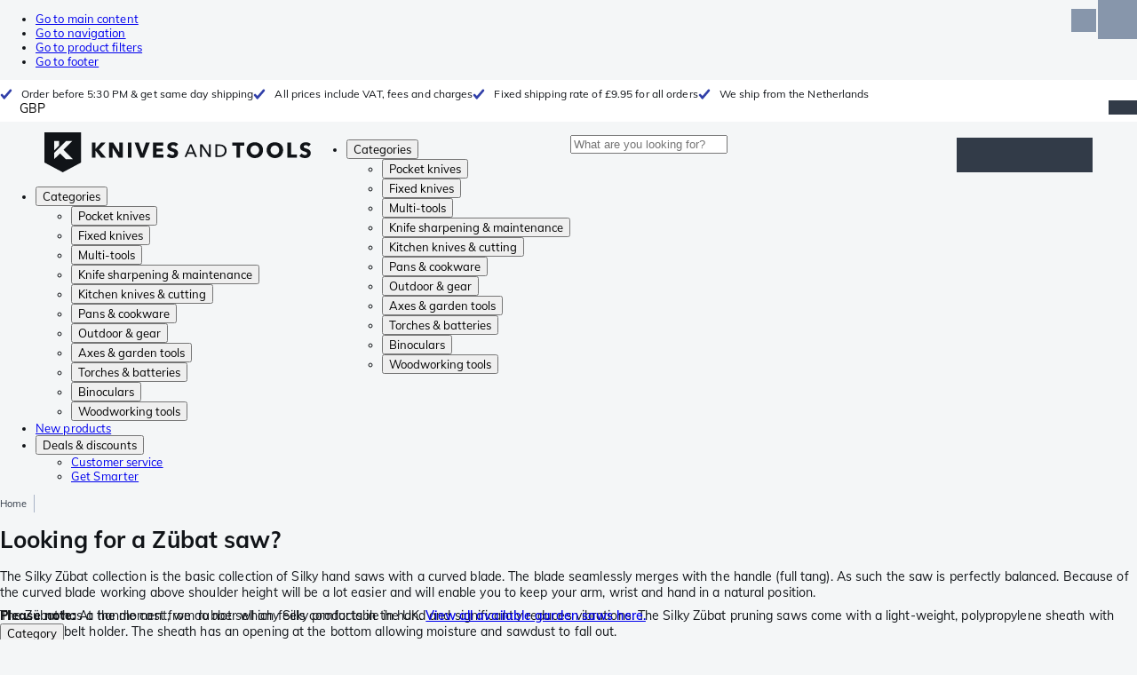

--- FILE ---
content_type: application/javascript; charset=UTF-8
request_url: https://www.knivesandtools.co.uk/_next/static/chunks/8017-97ef61a3ab25c750.js
body_size: 54097
content:
(self.webpackChunk_N_E=self.webpackChunk_N_E||[]).push([[8017],{359:e=>{"use strict";e.exports=n;var t=n.prototype;function n(e,t,n){this.property=e,this.normal=t,n&&(this.space=n)}t.space=null,t.normal={},t.property={}},1745:(e,t)=>{"use strict";Object.defineProperty(t,"__esModule",{value:!0}),t.default=["cueVideoById","loadVideoById","cueVideoByUrl","loadVideoByUrl","playVideo","pauseVideo","stopVideo","getVideoLoadedFraction","cuePlaylist","loadPlaylist","nextVideo","previousVideo","playVideoAt","setShuffle","setLoop","getPlaylist","getPlaylistIndex","setOption","mute","unMute","isMuted","setVolume","getVolume","seekTo","getPlayerState","getPlaybackRate","setPlaybackRate","getAvailablePlaybackRates","getPlaybackQuality","setPlaybackQuality","getAvailableQualityLevels","getCurrentTime","getDuration","removeEventListener","getVideoUrl","getVideoEmbedCode","getOptions","getOption","addEventListener","destroy","setSize","getIframe"],e.exports=t.default},1961:e=>{function t(e,t){e.onload=function(){this.onerror=this.onload=null,t(null,e)},e.onerror=function(){this.onerror=this.onload=null,t(Error("Failed to load "+this.src),e)}}e.exports=function(e,n,r){var i=document.head||document.getElementsByTagName("head")[0],o=document.createElement("script");"function"==typeof n&&(r=n,n={}),r=r||function(){},o.type=(n=n||{}).type||"text/javascript",o.charset=n.charset||"utf8",o.async=!("async"in n)||!!n.async,o.src=e,n.attrs&&function(e,t){for(var n in t)e.setAttribute(n,t[n])}(o,n.attrs),n.text&&(o.text=""+n.text),("onload"in o?t:function(e,t){e.onreadystatechange=function(){("complete"==this.readyState||"loaded"==this.readyState)&&(this.onreadystatechange=null,t(null,e))}})(o,r),o.onload||t(o,r),i.appendChild(o)}},3071:(e,t,n)=>{"use strict";function r(){return null}e.exports={blockquote:n(96294),break:n(97964),code:n(8592),delete:n(16382),emphasis:n(41883),footnoteReference:n(84877),footnote:n(4081),heading:n(92093),html:n(20308),imageReference:n(85437),image:n(3494),inlineCode:n(74322),linkReference:n(3265),link:n(24605),listItem:n(81167),list:n(25377),paragraph:n(75541),root:n(28645),strong:n(92266),table:n(21131),text:n(25922),thematicBreak:n(11572),toml:r,yaml:r,definition:r,footnoteDefinition:r}},3265:(e,t,n)=>{"use strict";e.exports=function(e,t){var n,l=e.definition(t.identifier);return l?(n={href:r(l.url||"")},null!==l.title&&void 0!==l.title&&(n.title=l.title),e(t,"a",n,o(e,t))):i(e,t)};var r=n(83222),i=n(94367),o=n(9824)},3470:e=>{e.exports=function(e){var t=e.options.listItemIndent||"tab";if(1===t||"1"===t)return"one";if("tab"!==t&&"one"!==t&&"mixed"!==t)throw Error("Cannot serialize items with `"+t+"` for `options.listItemIndent`, expected `tab`, `one`, or `mixed`");return t}},3494:(e,t,n)=>{"use strict";var r=n(83222);e.exports=function(e,t){var n={src:r(t.url),alt:t.alt};return null!==t.title&&void 0!==t.title&&(n.title=t.title),e(t,"img",n)}},3498:(e,t,n)=>{"use strict";var r=n(71608);e.exports=function(e,t){for(var n,a,u,s,c,f,p,d,h,m,g,v,y=t||{},x=!1!==y.padding,k=!1!==y.delimiterStart,b=!1!==y.delimiterEnd,w=(y.align||[]).concat(),E=!1!==y.alignDelimiters,C=[],S=y.stringLength||o,P=-1,A=e.length,O=[],T=[],F=[],D=[],I=[],L=0;++P<A;){for(a=e[P],u=-1,s=a.length,F=[],D=[],s>L&&(L=s);++u<s;){p=null==(n=a[u])?"":String(n),!0===E&&(f=S(p),D[u]=f,(void 0===(c=I[u])||f>c)&&(I[u]=f)),F.push(p)}O[P]=F,T[P]=D}if(u=-1,s=L,"object"==typeof w&&"length"in w)for(;++u<s;)C[u]=l(w[u]);else for(v=l(w);++u<s;)C[u]=v;for(u=-1,s=L,F=[],D=[];++u<s;)v=C[u],m="",g="",108===v?m=":":114===v?g=":":99===v&&(m=":",g=":"),f=E?Math.max(1,I[u]-m.length-g.length):1,p=m+r("-",f)+g,!0===E&&((f=m.length+f+g.length)>I[u]&&(I[u]=f),D[u]=f),F[u]=p;for(O.splice(1,0,F),T.splice(1,0,D),P=-1,A=O.length,d=[];++P<A;){for(F=O[P],D=T[P],u=-1,s=L,h=[];++u<s;)p=F[u]||"",m="",g="",!0===E&&(f=I[u]-(D[u]||0),114===(v=C[u])?m=r(" ",f):99===v?f%2==0?g=m=r(" ",f/2):(m=r(" ",f/2+.5),g=r(" ",f/2-.5)):g=r(" ",f)),!0===k&&0===u&&h.push("|"),!0===x&&(!1!==E||""!==p)&&(!0===k||0!==u)&&h.push(" "),!0===E&&h.push(m),h.push(p),!0===E&&h.push(g),!0===x&&h.push(" "),(!0===b||u!==s-1)&&h.push("|");h=h.join(""),!1===b&&(h=h.replace(i,"")),d.push(h)}return d.join("\n")};var i=/ +$/;function o(e){return e.length}function l(e){var t="string"==typeof e?e.charCodeAt(0):0;return 76===t||108===t?108:82===t||114===t?114:99*(67===t||99===t)}},4081:(e,t,n)=>{"use strict";e.exports=function(e,t){for(var n=e.footnoteById,i=e.footnoteOrder,o=1;o in n;)o++;return o=String(o),i.push(o),n[o]={type:"footnoteDefinition",identifier:o,children:[{type:"paragraph",children:t.children}],position:t.position},r(e,{type:"footnoteReference",identifier:o,position:t.position})};var r=n(84877)},4379:(e,t)=>{"use strict";Object.defineProperty(t,"__esModule",{value:!0}),t.default=["ready","stateChange","playbackQualityChange","playbackRateChange","error","apiChange","volumeChange"],e.exports=t.default},6357:(e,t,n)=>{"use strict";e.exports={name:"labelStartLink",tokenize:function(e,t,n){var r=this;return function(t){return e.enter("labelLink"),e.enter("labelMarker"),e.consume(t),e.exit("labelMarker"),e.exit("labelLink"),i};function i(e){return 94===e&&"_hiddenFootnoteSupport"in r.parser.constructs?n(e):t(e)}},resolveAll:n(77555).resolveAll}},6812:e=>{"use strict";e.exports=n;var t=n.prototype;function n(e,t){this.property=e,this.attribute=t}t.space=null,t.attribute=null,t.property=null,t.boolean=!1,t.booleanish=!1,t.overloadedBoolean=!1,t.number=!1,t.commaSeparated=!1,t.spaceSeparated=!1,t.commaOrSpaceSeparated=!1,t.mustUseProperty=!1,t.defined=!1},7574:(e,t,n)=>{"use strict";var r=n(7818),i=n(80694),o=n(59385);e.exports=function(e,t,n,l,a,u,s,c,f){var p=f||1/0,d=0;return function(t){return 60===t?(e.enter(l),e.enter(a),e.enter(u),e.consume(t),e.exit(u),h):r(t)||41===t?n(t):(e.enter(l),e.enter(s),e.enter(c),e.enter("chunkString",{contentType:"string"}),v(t))};function h(n){return 62===n?(e.enter(u),e.consume(n),e.exit(u),e.exit(a),e.exit(l),t):(e.enter(c),e.enter("chunkString",{contentType:"string"}),m(n))}function m(t){return 62===t?(e.exit("chunkString"),e.exit(c),h(t)):null===t||60===t||o(t)?n(t):(e.consume(t),92===t?g:m)}function g(t){return 60===t||62===t||92===t?(e.consume(t),m):m(t)}function v(o){return 40===o?++d>p?n(o):(e.consume(o),v):41===o?d--?(e.consume(o),v):(e.exit("chunkString"),e.exit(c),e.exit(s),e.exit(l),t(o)):null===o||i(o)?d?n(o):(e.exit("chunkString"),e.exit(c),e.exit(s),e.exit(l),t(o)):r(o)?n(o):(e.consume(o),92===o?y:v)}function y(t){return 40===t||41===t||92===t?(e.consume(t),v):v(t)}}},7802:e=>{var t=/\/\*[^*]*\*+([^/*][^*]*\*+)*\//g,n=/\n/g,r=/^\s*/,i=/^(\*?[-#/*\\\w]+(\[[0-9a-z_-]+\])?)\s*/,o=/^:\s*/,l=/^((?:'(?:\\'|.)*?'|"(?:\\"|.)*?"|\([^)]*?\)|[^};])+)/,a=/^[;\s]*/,u=/^\s+|\s+$/g;function s(e){return e?e.replace(u,""):""}e.exports=function(e,u){if("string"!=typeof e)throw TypeError("First argument must be a string");if(!e)return[];u=u||{};var c=1,f=1;function p(e){var t=e.match(n);t&&(c+=t.length);var r=e.lastIndexOf("\n");f=~r?e.length-r:f+e.length}function d(){var e={line:c,column:f};return function(t){return t.position=new h(e),v(r),t}}function h(e){this.start=e,this.end={line:c,column:f},this.source=u.source}h.prototype.content=e;var m=[];function g(t){var n=Error(u.source+":"+c+":"+f+": "+t);if(n.reason=t,n.filename=u.source,n.line=c,n.column=f,n.source=e,u.silent)m.push(n);else throw n}function v(t){var n=t.exec(e);if(n){var r=n[0];return p(r),e=e.slice(r.length),n}}function y(e){var t;for(e=e||[];t=x();)!1!==t&&e.push(t);return e}function x(){var t=d();if("/"==e.charAt(0)&&"*"==e.charAt(1)){for(var n=2;""!=e.charAt(n)&&("*"!=e.charAt(n)||"/"!=e.charAt(n+1));)++n;if(n+=2,""===e.charAt(n-1))return g("End of comment missing");var r=e.slice(2,n-2);return f+=2,p(r),e=e.slice(n),f+=2,t({type:"comment",comment:r})}}v(r);var k,b=[];for(y(b);k=function(){var e=d(),n=v(i);if(n){if(x(),!v(o))return g("property missing ':'");var r=v(l),u=e({type:"declaration",property:s(n[0].replace(t,"")),value:r?s(r[0].replace(t,"")):""});return v(a),u}}();)!1!==k&&(b.push(k),y(b));return b}},7818:e=>{"use strict";e.exports=function(e){return e<32||127===e}},7873:(e,t,n)=>{"use strict";var r=n(21683),i=n(87166),o=n(59385),l=n(80694),a=n(41641),u=n(55679),s=n(69692),c=n(99579),f=n(17540),p={tokenize:function(e,t,n){return function(r){return e.exit("htmlFlowData"),e.enter("lineEndingBlank"),e.consume(r),e.exit("lineEndingBlank"),e.attempt(f,t,n)}},partial:!0};e.exports={name:"htmlFlow",tokenize:function(e,t,n){var f,d,h,m,g,v=this;return function(t){return e.enter("htmlFlow"),e.enter("htmlFlowData"),e.consume(t),y};function y(i){return 33===i?(e.consume(i),x):47===i?(e.consume(i),w):63===i?(e.consume(i),f=3,v.interrupt?t:B):r(i)?(e.consume(i),h=u(i),d=!0,E):n(i)}function x(i){return 45===i?(e.consume(i),f=2,k):91===i?(e.consume(i),f=5,h="CDATA[",m=0,b):r(i)?(e.consume(i),f=4,v.interrupt?t:B):n(i)}function k(r){return 45===r?(e.consume(r),v.interrupt?t:B):n(r)}function b(r){return r===h.charCodeAt(m++)?(e.consume(r),m===h.length?v.interrupt?t:L:b):n(r)}function w(t){return r(t)?(e.consume(t),h=u(t),E):n(t)}function E(r){if(null===r||47===r||62===r||l(r))return 47!==r&&d&&c.indexOf(h.toLowerCase())>-1?(f=1,v.interrupt?t(r):L(r)):s.indexOf(h.toLowerCase())>-1?(f=6,47===r)?(e.consume(r),C):v.interrupt?t(r):L(r):(f=7,v.interrupt?n(r):d?S(r):function t(n){return a(n)?(e.consume(n),t):D(n)}(r));return 45===r||i(r)?(e.consume(r),h+=u(r),E):n(r)}function C(r){return 62===r?(e.consume(r),v.interrupt?t:L):n(r)}function S(t){return 47===t?(e.consume(t),D):58===t||95===t||r(t)?(e.consume(t),P):a(t)?(e.consume(t),S):D(t)}function P(t){return 45===t||46===t||58===t||95===t||i(t)?(e.consume(t),P):A(t)}function A(t){return 61===t?(e.consume(t),O):a(t)?(e.consume(t),A):S(t)}function O(t){return null===t||60===t||61===t||62===t||96===t?n(t):34===t||39===t?(e.consume(t),g=t,T):a(t)?(e.consume(t),O):(g=void 0,function t(n){return null===n||34===n||39===n||60===n||61===n||62===n||96===n||l(n)?A(n):(e.consume(n),t)}(t))}function T(t){return t===g?(e.consume(t),F):null===t||o(t)?n(t):(e.consume(t),T)}function F(e){return 47===e||62===e||a(e)?S(e):n(e)}function D(t){return 62===t?(e.consume(t),I):n(t)}function I(t){return a(t)?(e.consume(t),I):null===t||o(t)?L(t):n(t)}function L(t){return 45===t&&2===f?(e.consume(t),M):60===t&&1===f?(e.consume(t),z):62===t&&4===f?(e.consume(t),N):63===t&&3===f?(e.consume(t),B):93===t&&5===f?(e.consume(t),_):o(t)&&(6===f||7===f)?e.check(p,N,R)(t):null===t||o(t)?R(t):(e.consume(t),L)}function R(t){return e.exit("htmlFlowData"),function t(n){return null===n?U(n):o(n)?(e.enter("lineEnding"),e.consume(n),e.exit("lineEnding"),t):(e.enter("htmlFlowData"),L(n))}(t)}function M(t){return 45===t?(e.consume(t),B):L(t)}function z(t){return 47===t?(e.consume(t),h="",j):L(t)}function j(t){return 62===t&&c.indexOf(h.toLowerCase())>-1?(e.consume(t),N):r(t)&&h.length<8?(e.consume(t),h+=u(t),j):L(t)}function _(t){return 93===t?(e.consume(t),B):L(t)}function B(t){return 62===t?(e.consume(t),N):L(t)}function N(t){return null===t||o(t)?(e.exit("htmlFlowData"),U(t)):(e.consume(t),N)}function U(n){return e.exit("htmlFlow"),t(n)}},resolveTo:function(e){for(var t=e.length;t--&&("enter"!==e[t][0]||"htmlFlow"!==e[t][1].type););return t>1&&"linePrefix"===e[t-2][1].type&&(e[t][1].start=e[t-2][1].start,e[t+1][1].start=e[t-2][1].start,e.splice(t-2,2)),e},concrete:!0}},8592:(e,t,n)=>{"use strict";e.exports=function(e,t){var n,i=t.value?t.value+"\n":"",o=t.lang&&t.lang.match(/^[^ \t]+(?=[ \t]|$)/),l={};return o&&(l.className=["language-"+o]),n=e(t,"code",l,[r("text",i)]),t.meta&&(n.data={meta:t.meta}),e(t.position,"pre",[n])};var r=n(83291)},9824:(e,t,n)=>{"use strict";e.exports=function(e,t){for(var n,i,o=t.children||[],l=o.length,a=[],u=-1;++u<l;)(n=r(e,o[u],t))&&(u&&"break"===o[u-1].type&&(n.value&&(n.value=n.value.replace(/^\s+/,"")),(i=n.children&&n.children[0])&&i.value&&(i.value=i.value.replace(/^\s+/,""))),a=a.concat(n));return a};var r=n(92259)},10977:(e,t,n)=>{"use strict";var r=n(59385),i=n(68152),o=n(49812);e.exports={name:"setextUnderline",tokenize:function(e,t,n){for(var i,l,a=this,u=a.events.length;u--;)if("lineEnding"!==a.events[u][1].type&&"linePrefix"!==a.events[u][1].type&&"content"!==a.events[u][1].type){l="paragraph"===a.events[u][1].type;break}return function(t){return!a.lazy&&(a.interrupt||l)?(e.enter("setextHeadingLine"),e.enter("setextHeadingLineSequence"),i=t,function t(n){return n===i?(e.consume(n),t):(e.exit("setextHeadingLineSequence"),o(e,s,"lineSuffix")(n))}(t)):n(t)};function s(i){return null===i||r(i)?(e.exit("setextHeadingLine"),t(i)):n(i)}},resolveTo:function(e,t){for(var n,r,o,l,a=e.length;a--;)if("enter"===e[a][0]){if("content"===e[a][1].type){n=a;break}"paragraph"===e[a][1].type&&(r=a)}else"content"===e[a][1].type&&e.splice(a,1),o||"definition"!==e[a][1].type||(o=a);return l={type:"setextHeading",start:i(e[r][1].start),end:i(e[e.length-1][1].end)},e[r][1].type="setextHeadingText",o?(e.splice(r,0,["enter",l,t]),e.splice(o+1,0,["exit",e[n][1],t]),e[n][1].end=i(e[o][1].end)):e[n][1]=l,e.push(["exit",l,t]),e}}},11572:e=>{"use strict";e.exports=function(e,t){return e(t,"hr")}},11718:(e,t,n)=>{"use strict";var r=n(20412),i=n(57925);e.exports=r([n(84256),i,n(81795),n(47394),n(69218)])},11817:(e,t,n)=>{"use strict";var r=n(64308);e.exports=function(e,t){return r(e,t.toLowerCase())}},11918:(e,t,n)=>{"use strict";var r=n(59385),i=n(80694),o=n(71418),l=n(49812);e.exports={name:"codeFenced",tokenize:function(e,t,n){var a,u=this,s={tokenize:function(e,t,n){var i=0;return l(e,function(t){return e.enter("codeFencedFence"),e.enter("codeFencedFenceSequence"),function t(r){return r===a?(e.consume(r),i++,t):i<f?n(r):(e.exit("codeFencedFenceSequence"),l(e,o,"whitespace")(r))}(t)},"linePrefix",this.parser.constructs.disable.null.indexOf("codeIndented")>-1?void 0:4);function o(i){return null===i||r(i)?(e.exit("codeFencedFence"),t(i)):n(i)}},partial:!0},c=o(this.events,"linePrefix"),f=0;return function(t){return e.enter("codeFenced"),e.enter("codeFencedFence"),e.enter("codeFencedFenceSequence"),a=t,function t(r){return r===a?(e.consume(r),f++,t):(e.exit("codeFencedFenceSequence"),f<3?n(r):l(e,p,"whitespace")(r))}(t)};function p(t){return null===t||r(t)?h(t):(e.enter("codeFencedFenceInfo"),e.enter("chunkString",{contentType:"string"}),function t(r){return null===r||i(r)?(e.exit("chunkString"),e.exit("codeFencedFenceInfo"),l(e,d,"whitespace")(r)):96===r&&r===a?n(r):(e.consume(r),t)}(t))}function d(t){return null===t||r(t)?h(t):(e.enter("codeFencedFenceMeta"),e.enter("chunkString",{contentType:"string"}),function t(i){return null===i||r(i)?(e.exit("chunkString"),e.exit("codeFencedFenceMeta"),h(i)):96===i&&i===a?n(i):(e.consume(i),t)}(t))}function h(n){return e.exit("codeFencedFence"),u.interrupt?t(n):function t(n){return null===n?m(n):r(n)?(e.enter("lineEnding"),e.consume(n),e.exit("lineEnding"),e.attempt(s,m,c?l(e,t,"linePrefix",c+1):t)):(e.enter("codeFlowValue"),function n(i){return null===i||r(i)?(e.exit("codeFlowValue"),t(i)):(e.consume(i),n)}(n))}(n)}function m(n){return e.exit("codeFenced"),t(n)}},concrete:!0}},12487:e=>{e.exports=function(e){var t=e.options.bullet||"*";if("*"!==t&&"+"!==t&&"-"!==t)throw Error("Cannot serialize items with `"+t+"` for `options.bullet`, expected `*`, `+`, or `-`");return t}},12611:(e,t,n)=>{var r=n(88314),i=n(73901),o=n(91359),l=n(49165),a={}.hasOwnProperty;e.exports=function(e){for(var t={transforms:[],canContainEols:[]},n=e.length,r=-1;++r<n;)!function(e,t){var n,r,i;for(n in t)r=a.call(e,n)?e[n]:e[n]={},i=t[n],"canContainEols"===n||"transforms"===n?e[n]=[].concat(r,i):Object.assign(r,i)}(t,e[r]);return t}([r,i,o,l])},12800:e=>{e.exports=function(e,t,n){for(var r,i,o,l=e.children||[],a=[],u=-1,s=n.before;++u<l.length;)o=l[u],u+1<l.length?((i=t.handle.handlers[l[u+1].type])&&i.peek&&(i=i.peek),r=i?i(l[u+1],e,t,{before:"",after:""}).charAt(0):""):r=n.after,a.length>0&&("\r"===s||"\n"===s)&&"html"===o.type&&(a[a.length-1]=a[a.length-1].replace(/(\r?\n|\r)$/," "),s=" "),a.push(t.handle(o,e,t,{before:s,after:r})),s=a[a.length-1].slice(-1);return a.join("")}},12855:(e,t,n)=>{"use strict";Object.defineProperty(t,"__esModule",{value:!0});var r=n(59385),i=n(49812),o=n(17540),l={tokenize:function(e,t,n){return i(e,e.attempt(this.parser.constructs.document,t,n),"linePrefix",this.parser.constructs.disable.null.indexOf("codeIndented")>-1?void 0:4)}},a={tokenize:function(e,t,n){return i(e,e.lazy(this.parser.constructs.flow,t,n),"linePrefix",this.parser.constructs.disable.null.indexOf("codeIndented")>-1?void 0:4)}};t.tokenize=function(e){var t,n,i,u=this,s=[],c=0,f={tokenize:function(e,r){var i=0;return t={},c;function c(r){return i<s.length?(u.containerState=s[i][1],e.attempt(s[i][0].continuation,f,p)(r)):n.currentConstruct&&n.currentConstruct.concrete?(t.flowContinue=!0,m(r)):(u.interrupt=n.currentConstruct&&n.currentConstruct.interruptible,u.containerState={},e.attempt(l,h,m)(r))}function f(e){return i++,u.containerState._closeFlow?h(e):c(e)}function p(t){return n.currentConstruct&&n.currentConstruct.lazy?(u.containerState={},e.attempt(l,h,e.attempt(a,h,e.check(o,h,d)))(t)):h(t)}function d(e){return i=s.length,t.lazy=!0,t.flowContinue=!0,m(e)}function h(e){return t.flowEnd=!0,m(e)}function m(e){return t.continued=i,u.interrupt=u.containerState=void 0,r(e)}},partial:!0};return p;function p(t){return c<s.length?(u.containerState=s[c][1],e.attempt(s[c][0].continuation,d,h)(t)):h(t)}function d(e){return c++,p(e)}function h(r){return t&&t.flowContinue?g(r):(u.interrupt=n&&n.currentConstruct&&n.currentConstruct.interruptible,u.containerState={},e.attempt(l,m,g)(r))}function m(e){return s.push([u.currentConstruct,u.containerState]),u.containerState=void 0,h(e)}function g(t){if(null===t){x(0,!0),e.consume(t);return}return n=n||u.parser.flow(u.now()),e.enter("chunkFlow",{contentType:"flow",previous:i,_tokenizer:n}),function t(n){return null===n?(y(e.exit("chunkFlow")),g(n)):r(n)?(e.consume(n),y(e.exit("chunkFlow")),e.check(f,v)):(e.consume(n),t)}(t)}function v(e){return x(t.continued,t&&t.flowEnd),c=0,p(e)}function y(e){i&&(i.next=e),i=e,n.lazy=t&&t.lazy,n.defineSkip(e.start),n.write(u.sliceStream(e))}function x(t,r){var o=s.length;for(n&&r&&(n.write([null]),i=n=void 0);o-- >t;)u.containerState=s[o][1],s[o][0].exit.call(u,e);s.length=t}}},13242:e=>{"use strict";e.exports=function(e,t){return e.column+=t,e.offset+=t,e._bufferIndex+=t,e}},13414:(e,t,n)=>{"use strict";var r=n(21683),i=n(87166),o=n(59385),l=n(80694),a=n(41641),u=n(49812);e.exports={name:"htmlText",tokenize:function(e,t,n){var s,c,f,p,d=this;return function(t){return e.enter("htmlText"),e.enter("htmlTextData"),e.consume(t),h};function h(t){return 33===t?(e.consume(t),m):47===t?(e.consume(t),O):63===t?(e.consume(t),P):r(t)?(e.consume(t),F):n(t)}function m(t){return 45===t?(e.consume(t),g):91===t?(e.consume(t),c="CDATA[",f=0,b):r(t)?(e.consume(t),S):n(t)}function g(t){return 45===t?(e.consume(t),v):n(t)}function v(t){return null===t||62===t?n(t):45===t?(e.consume(t),y):x(t)}function y(e){return null===e||62===e?n(e):x(e)}function x(t){return null===t?n(t):45===t?(e.consume(t),k):o(t)?(p=x,j(t)):(e.consume(t),x)}function k(t){return 45===t?(e.consume(t),B):x(t)}function b(t){return t===c.charCodeAt(f++)?(e.consume(t),f===c.length?w:b):n(t)}function w(t){return null===t?n(t):93===t?(e.consume(t),E):o(t)?(p=w,j(t)):(e.consume(t),w)}function E(t){return 93===t?(e.consume(t),C):w(t)}function C(t){return 62===t?B(t):93===t?(e.consume(t),C):w(t)}function S(t){return null===t||62===t?B(t):o(t)?(p=S,j(t)):(e.consume(t),S)}function P(t){return null===t?n(t):63===t?(e.consume(t),A):o(t)?(p=P,j(t)):(e.consume(t),P)}function A(e){return 62===e?B(e):P(e)}function O(t){return r(t)?(e.consume(t),T):n(t)}function T(t){return 45===t||i(t)?(e.consume(t),T):function t(n){return o(n)?(p=t,j(n)):a(n)?(e.consume(n),t):B(n)}(t)}function F(t){return 45===t||i(t)?(e.consume(t),F):47===t||62===t||l(t)?D(t):n(t)}function D(t){return 47===t?(e.consume(t),B):58===t||95===t||r(t)?(e.consume(t),I):o(t)?(p=D,j(t)):a(t)?(e.consume(t),D):B(t)}function I(t){return 45===t||46===t||58===t||95===t||i(t)?(e.consume(t),I):function t(n){return 61===n?(e.consume(n),L):o(n)?(p=t,j(n)):a(n)?(e.consume(n),t):D(n)}(t)}function L(t){return null===t||60===t||61===t||62===t||96===t?n(t):34===t||39===t?(e.consume(t),s=t,R):o(t)?(p=L,j(t)):a(t)?(e.consume(t),L):(e.consume(t),s=void 0,z)}function R(t){return t===s?(e.consume(t),M):null===t?n(t):o(t)?(p=R,j(t)):(e.consume(t),R)}function M(e){return 62===e||47===e||l(e)?D(e):n(e)}function z(t){return null===t||34===t||39===t||60===t||61===t||96===t?n(t):62===t||l(t)?D(t):(e.consume(t),z)}function j(t){return e.exit("htmlTextData"),e.enter("lineEnding"),e.consume(t),e.exit("lineEnding"),u(e,_,"linePrefix",d.parser.constructs.disable.null.indexOf("codeIndented")>-1?void 0:4)}function _(t){return e.enter("htmlTextData"),p(t)}function B(r){return 62===r?(e.consume(r),e.exit("htmlTextData"),e.exit("htmlText"),t):n(r)}}}},13917:e=>{"use strict";e.exports=e=>{if("[object Object]"!==Object.prototype.toString.call(e))return!1;let t=Object.getPrototypeOf(e);return null===t||t===Object.prototype}},15348:(e,t,n)=>{"use strict";Object.defineProperty(t,"__esModule",{value:!0});var r=function(e){return e&&e.__esModule?e:{default:e}}(n(1961));t.default=function(e){return new Promise(function(t){if(window.YT&&window.YT.Player&&window.YT.Player instanceof Function)return void t(window.YT);var n="http:"===window.location.protocol?"http:":"https:";(0,r.default)(n+"//www.youtube.com/iframe_api",function(t){t&&e.trigger("error",t)});var i=window.onYouTubeIframeAPIReady;window.onYouTubeIframeAPIReady=function(){i&&i(),t(window.YT)}})},e.exports=t.default},16382:(e,t,n)=>{"use strict";e.exports=function(e,t){return e(t,"del",r(e,t))};var r=n(9824)},16782:e=>{"use strict";e.exports=function(){var e={},t={};return e.on=function(e,n){var r={name:e,handler:n};return t[e]=t[e]||[],t[e].unshift(r),r},e.off=function(e){var n=t[e.name].indexOf(e);-1!==n&&t[e.name].splice(n,1)},e.trigger=function(e,n){var r,i=t[e];if(i)for(r=i.length;r--;)i[r].handler(n)},e}},16870:(e,t,n)=>{"use strict";n.d(t,{A:()=>x});var r=n(77117),i=n(67505),o=n(56689),l=n(41113),a=Object.defineProperty,u=Object.defineProperties,s=Object.getOwnPropertyDescriptors,c=Object.getOwnPropertySymbols,f=Object.prototype.hasOwnProperty,p=Object.prototype.propertyIsEnumerable,d=(e,t,n)=>t in e?a(e,t,{enumerable:!0,configurable:!0,writable:!0,value:n}):e[t]=n,h=(e,t)=>{for(var n in t||(t={}))f.call(t,n)&&d(e,n,t[n]);if(c)for(var n of c(t))p.call(t,n)&&d(e,n,t[n]);return e},m=(e,t)=>u(e,s(t));function g(e={}){return m(h({},e),{height:0,width:0,playerVars:m(h({},e.playerVars),{autoplay:0,start:0,end:0})})}var v={videoId:r.string,id:r.string,className:r.string,iframeClassName:r.string,style:r.object,title:r.string,loading:r.oneOf(["lazy","eager"]),opts:r.objectOf(r.any),onReady:r.func,onError:r.func,onPlay:r.func,onPause:r.func,onEnd:r.func,onStateChange:r.func,onPlaybackRateChange:r.func,onPlaybackQualityChange:r.func},y=class extends i.Component{constructor(e){super(e),this.destroyPlayerPromise=void 0,this.onPlayerReady=e=>{var t,n;return null==(n=(t=this.props).onReady)?void 0:n.call(t,e)},this.onPlayerError=e=>{var t,n;return null==(n=(t=this.props).onError)?void 0:n.call(t,e)},this.onPlayerStateChange=e=>{var t,n,r,i,o,l,a,u;switch(null==(n=(t=this.props).onStateChange)||n.call(t,e),e.data){case y.PlayerState.ENDED:null==(i=(r=this.props).onEnd)||i.call(r,e);break;case y.PlayerState.PLAYING:null==(l=(o=this.props).onPlay)||l.call(o,e);break;case y.PlayerState.PAUSED:null==(u=(a=this.props).onPause)||u.call(a,e)}},this.onPlayerPlaybackRateChange=e=>{var t,n;return null==(n=(t=this.props).onPlaybackRateChange)?void 0:n.call(t,e)},this.onPlayerPlaybackQualityChange=e=>{var t,n;return null==(n=(t=this.props).onPlaybackQualityChange)?void 0:n.call(t,e)},this.destroyPlayer=()=>this.internalPlayer?(this.destroyPlayerPromise=this.internalPlayer.destroy().then(()=>this.destroyPlayerPromise=void 0),this.destroyPlayerPromise):Promise.resolve(),this.createPlayer=()=>{if("undefined"==typeof document)return;if(this.destroyPlayerPromise)return void this.destroyPlayerPromise.then(this.createPlayer);let e=m(h({},this.props.opts),{videoId:this.props.videoId});this.internalPlayer=l(this.container,e),this.internalPlayer.on("ready",this.onPlayerReady),this.internalPlayer.on("error",this.onPlayerError),this.internalPlayer.on("stateChange",this.onPlayerStateChange),this.internalPlayer.on("playbackRateChange",this.onPlayerPlaybackRateChange),this.internalPlayer.on("playbackQualityChange",this.onPlayerPlaybackQualityChange),(this.props.title||this.props.loading)&&this.internalPlayer.getIframe().then(e=>{this.props.title&&e.setAttribute("title",this.props.title),this.props.loading&&e.setAttribute("loading",this.props.loading)})},this.resetPlayer=()=>this.destroyPlayer().then(this.createPlayer),this.updatePlayer=()=>{var e;null==(e=this.internalPlayer)||e.getIframe().then(e=>{this.props.id?e.setAttribute("id",this.props.id):e.removeAttribute("id"),this.props.iframeClassName?e.setAttribute("class",this.props.iframeClassName):e.removeAttribute("class"),this.props.opts&&this.props.opts.width?e.setAttribute("width",this.props.opts.width.toString()):e.removeAttribute("width"),this.props.opts&&this.props.opts.height?e.setAttribute("height",this.props.opts.height.toString()):e.removeAttribute("height"),this.props.title?e.setAttribute("title",this.props.title):e.setAttribute("title","YouTube video player"),this.props.loading?e.setAttribute("loading",this.props.loading):e.removeAttribute("loading")})},this.getInternalPlayer=()=>this.internalPlayer,this.updateVideo=()=>{var e,t,n,r;if(void 0===this.props.videoId||null===this.props.videoId){null==(e=this.internalPlayer)||e.stopVideo();return}let i=!1,o={videoId:this.props.videoId};if((null==(t=this.props.opts)?void 0:t.playerVars)&&(i=1===this.props.opts.playerVars.autoplay,"start"in this.props.opts.playerVars&&(o.startSeconds=this.props.opts.playerVars.start),"end"in this.props.opts.playerVars&&(o.endSeconds=this.props.opts.playerVars.end)),i){null==(n=this.internalPlayer)||n.loadVideoById(o);return}null==(r=this.internalPlayer)||r.cueVideoById(o)},this.refContainer=e=>{this.container=e},this.container=null,this.internalPlayer=null}componentDidMount(){this.createPlayer()}async componentDidUpdate(e){var t,n,r,i,l,a;t=this.props,(e.id!==t.id||e.className!==t.className||(null==(n=e.opts)?void 0:n.width)!==(null==(r=t.opts)?void 0:r.width)||(null==(i=e.opts)?void 0:i.height)!==(null==(l=t.opts)?void 0:l.height)||e.iframeClassName!==t.iframeClassName||e.title!==t.title)&&this.updatePlayer(),a=this.props,e.videoId===a.videoId&&o(g(e.opts),g(a.opts))||await this.resetPlayer(),function(e,t){var n,r;if(e.videoId!==t.videoId)return!0;let i=(null==(n=e.opts)?void 0:n.playerVars)||{},o=(null==(r=t.opts)?void 0:r.playerVars)||{};return i.start!==o.start||i.end!==o.end}(e,this.props)&&this.updateVideo()}componentWillUnmount(){this.destroyPlayer()}render(){return i.createElement("div",{className:this.props.className,style:this.props.style},i.createElement("div",{id:this.props.id,className:this.props.iframeClassName,ref:this.refContainer}))}};y.propTypes=v,y.defaultProps={videoId:"",id:"",className:"",iframeClassName:"",style:{},title:"",loading:void 0,opts:{},onReady:()=>{},onError:()=>{},onPlay:()=>{},onPause:()=>{},onEnd:()=>{},onStateChange:()=>{},onPlaybackRateChange:()=>{},onPlaybackQualityChange:()=>{}},y.PlayerState={UNSTARTED:-1,ENDED:0,PLAYING:1,PAUSED:2,BUFFERING:3,CUED:5};var x=y},17141:(e,t)=>{var n="phrasing",r=["autolink","link","image","label"];t.unsafe=[{character:"@",before:"[+\\-.\\w]",after:"[\\-.\\w]",inConstruct:n,notInConstruct:r},{character:".",before:"[Ww]",after:"[\\-.\\w]",inConstruct:n,notInConstruct:r},{character:":",before:"[ps]",after:"\\/",inConstruct:n,notInConstruct:r}]},17247:(e,t,n)=>{"use strict";e.exports=function(e,t,n,r){var i,o;return"string"==typeof t||t&&"function"==typeof t.exec?o=[[t,n]]:(o=t,r=n),a(e,i=r||{},function e(t){var n=t[0];return function(r,o){var u,s,c,f,p=n[0],d=n[1],h=[],m=0,g=o.children.indexOf(r);for(p.lastIndex=0,s=p.exec(r.value);s&&(u=s.index,!1!==(f=d.apply(null,[].concat(s,{index:s.index,input:s.input})))&&(m!==u&&h.push({type:"text",value:r.value.slice(m,u)}),"string"==typeof f&&f.length>0&&(f={type:"text",value:f}),f&&(h=[].concat(h,f)),m=u+s[0].length),p.global);)s=p.exec(r.value);if(void 0===u?(h=[r],g--):(m<r.value.length&&h.push({type:"text",value:r.value.slice(m)}),h.unshift(g,1),l.apply(o.children,h)),t.length>1)for(c=e(t.slice(1)),u=-1;++u<h.length;)"text"===(r=h[u]).type?c(r,o):a(r,i,c);return g+h.length+1}}(function(e){var t,n,r=[];if("object"!=typeof e)throw Error("Expected array or object as schema");if("length"in e)for(n=-1;++n<e.length;)r.push([u(e[n][0]),s(e[n][1])]);else for(t in e)r.push([u(t),s(e[t])]);return r}(o))),e};var r=n(18021),i=n(60300),o=n(52256),l=[].splice;function a(e,t,n){var o=i(t.ignore||[]);return r(e,"text",function(e,t){for(var r,i,l=-1;++l<t.length;){if(o(r=t[l],i?i.children.indexOf(r):void 0,i))return;i=r}return n(e,i)}),[]}function u(e){return"string"==typeof e?RegExp(o(e),"g"):e}function s(e){return"function"==typeof e?e:function(){return e}}},17343:(e,t,n)=>{"use strict";var r=n(60081),i=n(82739),o=n(68152);e.exports=function(e){for(var t,n,l,a,u,s,c,f={},p=-1;++p<e.length;){for(;p in f;)p=f[p];if(t=e[p],p&&"chunkFlow"===t[1].type&&"listItemPrefix"===e[p-1][1].type&&((l=0)<(s=t[1]._tokenizer.events).length&&"lineEndingBlank"===s[l][1].type&&(l+=2),l<s.length&&"content"===s[l][1].type))for(;++l<s.length&&"content"!==s[l][1].type;)"chunkText"===s[l][1].type&&(s[l][1].isInFirstContentOfListItem=!0,l++);if("enter"===t[0])t[1].contentType&&(r(f,function(e,t){for(var n,r,o,l,a,u,s=e[t][1],c=e[t][2],f=t-1,p=[],d=s._tokenizer||c.parser[s.contentType](s.start),h=d.events,m=[],g={};s;){for(;e[++f][1]!==s;);p.push(f),!s._tokenizer&&(n=c.sliceStream(s),s.next||n.push(null),r&&d.defineSkip(s.start),s.isInFirstContentOfListItem&&(d._gfmTasklistFirstContentOfListItem=!0),d.write(n),s.isInFirstContentOfListItem&&(d._gfmTasklistFirstContentOfListItem=void 0)),r=s,s=s.next}for(s=r,o=h.length;o--;)"enter"===h[o][0]?l=!0:l&&h[o][1].type===h[o-1][1].type&&h[o][1].start.line!==h[o][1].end.line&&(v(h.slice(o+1,a)),s._tokenizer=s.next=void 0,s=s.previous,a=o+1);for(d.events=s._tokenizer=s.next=void 0,v(h.slice(0,a)),o=-1,u=0;++o<m.length;)g[u+m[o][0]]=u+m[o][1],u+=m[o][1]-m[o][0]-1;return g;function v(t){var n=p.pop();m.unshift([n,n+t.length-1]),i(e,n,2,t)}}(e,p)),p=f[p],c=!0);else if(t[1]._container||t[1]._movePreviousLineEndings){for(l=p,n=void 0;l--;)if("lineEnding"===(a=e[l])[1].type||"lineEndingBlank"===a[1].type)"enter"===a[0]&&(n&&(e[n][1].type="lineEndingBlank"),a[1].type="lineEnding",n=l);else break;n&&(t[1].end=o(e[n][1].start),(u=e.slice(n,p)).unshift(t),i(e,n,p-n+1,u))}}return!c}},17540:(e,t,n)=>{"use strict";var r=n(59385),i=n(49812);e.exports={tokenize:function(e,t,n){return i(e,function(e){return null===e||r(e)?t(e):n(e)},"linePrefix")},partial:!0}},17810:(e,t,n)=>{var r=n(12800);function i(e,t,n){var i=n.enter("emphasis"),o=r(e,n,{before:"~",after:"~"});return i(),"~~"+o+"~~"}t.unsafe=[{character:"~",inConstruct:"phrasing"}],t.handlers={delete:i},i.peek=function(){return"~"}},18021:(e,t,n)=>{"use strict";e.exports=l;var r=n(60300),i=n(47408),o="skip";function l(e,t,n,l){var a,u;"function"==typeof t&&"function"!=typeof n&&(l=n,n=t,t=null),u=r(t),a=l?-1:1,(function e(r,s,c){var f,p="object"==typeof r&&null!==r?r:{};return"string"==typeof p.type&&(f="string"==typeof p.tagName?p.tagName:"string"==typeof p.name?p.name:void 0,d.displayName="node ("+i(p.type+(f?"<"+f+">":""))+")"),d;function d(){var i,f,p,d=c.concat(r),h=[];if((!t||u(r,s,c[c.length-1]||null))&&!1===(h=null!==(i=n(r,c))&&"object"==typeof i&&"length"in i?i:"number"==typeof i?[!0,i]:[i])[0])return h;if(r.children&&h[0]!==o)for(p=(l?r.children.length:-1)+a;p>-1&&p<r.children.length;){if(!1===(f=e(r.children[p],p,d)())[0])return f;p="number"==typeof f[1]?f[1]:p+a}return h}})(e,null,[])()}l.CONTINUE=!0,l.SKIP=o,l.EXIT=!1},18095:(e,t,n)=>{"use strict";e.exports=n(86232)},19185:(e,t,n)=>{"use strict";n.d(t,{A:()=>i});var r=n(67505);function i(e,t,n){var i=this,o=(0,r.useRef)(null),l=(0,r.useRef)(0),a=(0,r.useRef)(null),u=(0,r.useRef)([]),s=(0,r.useRef)(),c=(0,r.useRef)(),f=(0,r.useRef)(e),p=(0,r.useRef)(!0);f.current=e;var d=!t&&0!==t&&"undefined"!=typeof window;if("function"!=typeof e)throw TypeError("Expected a function");t=+t||0;var h=!!(n=n||{}).leading,m=!("trailing"in n)||!!n.trailing,g="maxWait"in n,v=g?Math.max(+n.maxWait||0,t):null;return(0,r.useEffect)(function(){return p.current=!0,function(){p.current=!1}},[]),(0,r.useMemo)(function(){var e=function(e){var t=u.current,n=s.current;return u.current=s.current=null,l.current=e,c.current=f.current.apply(n,t)},n=function(e,t){d&&cancelAnimationFrame(a.current),a.current=d?requestAnimationFrame(e):setTimeout(e,t)},r=function(e){if(!p.current)return!1;var n=e-o.current,r=e-l.current;return!o.current||n>=t||n<0||g&&r>=v},y=function(t){return(a.current=null,m&&u.current)?e(t):(u.current=s.current=null,c.current)},x=function(){var e=Date.now();if(r(e))return y(e);if(p.current){var i=e-o.current,a=e-l.current,u=t-i;n(x,g?Math.min(u,v-a):u)}},k=function(){for(var f=[],d=0;d<arguments.length;d++)f[d]=arguments[d];var m=Date.now(),v=r(m);if(u.current=f,s.current=i,o.current=m,v){if(!a.current&&p.current)return l.current=o.current,n(x,t),h?e(o.current):c.current;if(g)return n(x,t),e(o.current)}return a.current||n(x,t),c.current};return k.cancel=function(){a.current&&(d?cancelAnimationFrame(a.current):clearTimeout(a.current)),l.current=0,u.current=o.current=s.current=a.current=null},k.isPending=function(){return!!a.current},k.flush=function(){return a.current?y(Date.now()):c.current},k},[h,g,t,v,m,d])}},19215:(e,t,n)=>{var r=n(76982),i=n(73658),o=n(41967),l=n(78405),a=n(84788);e.exports=function(e){return r([i,o(e),l,a])}},20308:(e,t,n)=>{"use strict";e.exports=function(e,t){return e.dangerous?e.augment(t,r("raw",t.value)):null};var r=n(83291)},20412:(e,t,n)=>{"use strict";var r=n(49384),i=n(359);e.exports=function(e){for(var t,n,o=e.length,l=[],a=[],u=-1;++u<o;)t=e[u],l.push(t.property),a.push(t.normal),n=t.space;return new i(r.apply(null,l),r.apply(null,a),n)}},21100:(e,t,n)=>{"use strict";e.exports=n(81832)},21131:(e,t,n)=>{"use strict";e.exports=function(e,t){for(var n,l,a,u,s,c=t.children,f=c.length,p=t.align||[],d=p.length,h=[];f--;){for(l=c[f].children,u=0===f?"th":"td",n=d||l.length,a=[];n--;)s=l[n],a[n]=e(s,u,{align:p[n]},s?o(e,s):[]);h[f]=e(c[f],"tr",i(a,!0))}return e(t,"table",i([e(h[0].position,"thead",i([h[0]],!0))].concat(h[1]?e({start:r.start(h[1]),end:r.end(h[h.length-1])},"tbody",i(h.slice(1),!0)):[]),!0))};var r=n(77258),i=n(21917),o=n(9824)},21683:(e,t,n)=>{"use strict";e.exports=n(75066)(/[A-Za-z]/)},21835:(e,t,n)=>{"use strict";var r=n(22261),i=n(70008),o=n(64308),l=r.boolean,a=r.number,u=r.spaceSeparated,s=r.commaSeparated,c=r.commaOrSpaceSeparated;e.exports=i({space:"svg",attributes:{accentHeight:"accent-height",alignmentBaseline:"alignment-baseline",arabicForm:"arabic-form",baselineShift:"baseline-shift",capHeight:"cap-height",className:"class",clipPath:"clip-path",clipRule:"clip-rule",colorInterpolation:"color-interpolation",colorInterpolationFilters:"color-interpolation-filters",colorProfile:"color-profile",colorRendering:"color-rendering",crossOrigin:"crossorigin",dataType:"datatype",dominantBaseline:"dominant-baseline",enableBackground:"enable-background",fillOpacity:"fill-opacity",fillRule:"fill-rule",floodColor:"flood-color",floodOpacity:"flood-opacity",fontFamily:"font-family",fontSize:"font-size",fontSizeAdjust:"font-size-adjust",fontStretch:"font-stretch",fontStyle:"font-style",fontVariant:"font-variant",fontWeight:"font-weight",glyphName:"glyph-name",glyphOrientationHorizontal:"glyph-orientation-horizontal",glyphOrientationVertical:"glyph-orientation-vertical",hrefLang:"hreflang",horizAdvX:"horiz-adv-x",horizOriginX:"horiz-origin-x",horizOriginY:"horiz-origin-y",imageRendering:"image-rendering",letterSpacing:"letter-spacing",lightingColor:"lighting-color",markerEnd:"marker-end",markerMid:"marker-mid",markerStart:"marker-start",navDown:"nav-down",navDownLeft:"nav-down-left",navDownRight:"nav-down-right",navLeft:"nav-left",navNext:"nav-next",navPrev:"nav-prev",navRight:"nav-right",navUp:"nav-up",navUpLeft:"nav-up-left",navUpRight:"nav-up-right",onAbort:"onabort",onActivate:"onactivate",onAfterPrint:"onafterprint",onBeforePrint:"onbeforeprint",onBegin:"onbegin",onCancel:"oncancel",onCanPlay:"oncanplay",onCanPlayThrough:"oncanplaythrough",onChange:"onchange",onClick:"onclick",onClose:"onclose",onCopy:"oncopy",onCueChange:"oncuechange",onCut:"oncut",onDblClick:"ondblclick",onDrag:"ondrag",onDragEnd:"ondragend",onDragEnter:"ondragenter",onDragExit:"ondragexit",onDragLeave:"ondragleave",onDragOver:"ondragover",onDragStart:"ondragstart",onDrop:"ondrop",onDurationChange:"ondurationchange",onEmptied:"onemptied",onEnd:"onend",onEnded:"onended",onError:"onerror",onFocus:"onfocus",onFocusIn:"onfocusin",onFocusOut:"onfocusout",onHashChange:"onhashchange",onInput:"oninput",onInvalid:"oninvalid",onKeyDown:"onkeydown",onKeyPress:"onkeypress",onKeyUp:"onkeyup",onLoad:"onload",onLoadedData:"onloadeddata",onLoadedMetadata:"onloadedmetadata",onLoadStart:"onloadstart",onMessage:"onmessage",onMouseDown:"onmousedown",onMouseEnter:"onmouseenter",onMouseLeave:"onmouseleave",onMouseMove:"onmousemove",onMouseOut:"onmouseout",onMouseOver:"onmouseover",onMouseUp:"onmouseup",onMouseWheel:"onmousewheel",onOffline:"onoffline",onOnline:"ononline",onPageHide:"onpagehide",onPageShow:"onpageshow",onPaste:"onpaste",onPause:"onpause",onPlay:"onplay",onPlaying:"onplaying",onPopState:"onpopstate",onProgress:"onprogress",onRateChange:"onratechange",onRepeat:"onrepeat",onReset:"onreset",onResize:"onresize",onScroll:"onscroll",onSeeked:"onseeked",onSeeking:"onseeking",onSelect:"onselect",onShow:"onshow",onStalled:"onstalled",onStorage:"onstorage",onSubmit:"onsubmit",onSuspend:"onsuspend",onTimeUpdate:"ontimeupdate",onToggle:"ontoggle",onUnload:"onunload",onVolumeChange:"onvolumechange",onWaiting:"onwaiting",onZoom:"onzoom",overlinePosition:"overline-position",overlineThickness:"overline-thickness",paintOrder:"paint-order",panose1:"panose-1",pointerEvents:"pointer-events",referrerPolicy:"referrerpolicy",renderingIntent:"rendering-intent",shapeRendering:"shape-rendering",stopColor:"stop-color",stopOpacity:"stop-opacity",strikethroughPosition:"strikethrough-position",strikethroughThickness:"strikethrough-thickness",strokeDashArray:"stroke-dasharray",strokeDashOffset:"stroke-dashoffset",strokeLineCap:"stroke-linecap",strokeLineJoin:"stroke-linejoin",strokeMiterLimit:"stroke-miterlimit",strokeOpacity:"stroke-opacity",strokeWidth:"stroke-width",tabIndex:"tabindex",textAnchor:"text-anchor",textDecoration:"text-decoration",textRendering:"text-rendering",typeOf:"typeof",underlinePosition:"underline-position",underlineThickness:"underline-thickness",unicodeBidi:"unicode-bidi",unicodeRange:"unicode-range",unitsPerEm:"units-per-em",vAlphabetic:"v-alphabetic",vHanging:"v-hanging",vIdeographic:"v-ideographic",vMathematical:"v-mathematical",vectorEffect:"vector-effect",vertAdvY:"vert-adv-y",vertOriginX:"vert-origin-x",vertOriginY:"vert-origin-y",wordSpacing:"word-spacing",writingMode:"writing-mode",xHeight:"x-height",playbackOrder:"playbackorder",timelineBegin:"timelinebegin"},transform:o,properties:{about:c,accentHeight:a,accumulate:null,additive:null,alignmentBaseline:null,alphabetic:a,amplitude:a,arabicForm:null,ascent:a,attributeName:null,attributeType:null,azimuth:a,bandwidth:null,baselineShift:null,baseFrequency:null,baseProfile:null,bbox:null,begin:null,bias:a,by:null,calcMode:null,capHeight:a,className:u,clip:null,clipPath:null,clipPathUnits:null,clipRule:null,color:null,colorInterpolation:null,colorInterpolationFilters:null,colorProfile:null,colorRendering:null,content:null,contentScriptType:null,contentStyleType:null,crossOrigin:null,cursor:null,cx:null,cy:null,d:null,dataType:null,defaultAction:null,descent:a,diffuseConstant:a,direction:null,display:null,dur:null,divisor:a,dominantBaseline:null,download:l,dx:null,dy:null,edgeMode:null,editable:null,elevation:a,enableBackground:null,end:null,event:null,exponent:a,externalResourcesRequired:null,fill:null,fillOpacity:a,fillRule:null,filter:null,filterRes:null,filterUnits:null,floodColor:null,floodOpacity:null,focusable:null,focusHighlight:null,fontFamily:null,fontSize:null,fontSizeAdjust:null,fontStretch:null,fontStyle:null,fontVariant:null,fontWeight:null,format:null,fr:null,from:null,fx:null,fy:null,g1:s,g2:s,glyphName:s,glyphOrientationHorizontal:null,glyphOrientationVertical:null,glyphRef:null,gradientTransform:null,gradientUnits:null,handler:null,hanging:a,hatchContentUnits:null,hatchUnits:null,height:null,href:null,hrefLang:null,horizAdvX:a,horizOriginX:a,horizOriginY:a,id:null,ideographic:a,imageRendering:null,initialVisibility:null,in:null,in2:null,intercept:a,k:a,k1:a,k2:a,k3:a,k4:a,kernelMatrix:c,kernelUnitLength:null,keyPoints:null,keySplines:null,keyTimes:null,kerning:null,lang:null,lengthAdjust:null,letterSpacing:null,lightingColor:null,limitingConeAngle:a,local:null,markerEnd:null,markerMid:null,markerStart:null,markerHeight:null,markerUnits:null,markerWidth:null,mask:null,maskContentUnits:null,maskUnits:null,mathematical:null,max:null,media:null,mediaCharacterEncoding:null,mediaContentEncodings:null,mediaSize:a,mediaTime:null,method:null,min:null,mode:null,name:null,navDown:null,navDownLeft:null,navDownRight:null,navLeft:null,navNext:null,navPrev:null,navRight:null,navUp:null,navUpLeft:null,navUpRight:null,numOctaves:null,observer:null,offset:null,onAbort:null,onActivate:null,onAfterPrint:null,onBeforePrint:null,onBegin:null,onCancel:null,onCanPlay:null,onCanPlayThrough:null,onChange:null,onClick:null,onClose:null,onCopy:null,onCueChange:null,onCut:null,onDblClick:null,onDrag:null,onDragEnd:null,onDragEnter:null,onDragExit:null,onDragLeave:null,onDragOver:null,onDragStart:null,onDrop:null,onDurationChange:null,onEmptied:null,onEnd:null,onEnded:null,onError:null,onFocus:null,onFocusIn:null,onFocusOut:null,onHashChange:null,onInput:null,onInvalid:null,onKeyDown:null,onKeyPress:null,onKeyUp:null,onLoad:null,onLoadedData:null,onLoadedMetadata:null,onLoadStart:null,onMessage:null,onMouseDown:null,onMouseEnter:null,onMouseLeave:null,onMouseMove:null,onMouseOut:null,onMouseOver:null,onMouseUp:null,onMouseWheel:null,onOffline:null,onOnline:null,onPageHide:null,onPageShow:null,onPaste:null,onPause:null,onPlay:null,onPlaying:null,onPopState:null,onProgress:null,onRateChange:null,onRepeat:null,onReset:null,onResize:null,onScroll:null,onSeeked:null,onSeeking:null,onSelect:null,onShow:null,onStalled:null,onStorage:null,onSubmit:null,onSuspend:null,onTimeUpdate:null,onToggle:null,onUnload:null,onVolumeChange:null,onWaiting:null,onZoom:null,opacity:null,operator:null,order:null,orient:null,orientation:null,origin:null,overflow:null,overlay:null,overlinePosition:a,overlineThickness:a,paintOrder:null,panose1:null,path:null,pathLength:a,patternContentUnits:null,patternTransform:null,patternUnits:null,phase:null,ping:u,pitch:null,playbackOrder:null,pointerEvents:null,points:null,pointsAtX:a,pointsAtY:a,pointsAtZ:a,preserveAlpha:null,preserveAspectRatio:null,primitiveUnits:null,propagate:null,property:c,r:null,radius:null,referrerPolicy:null,refX:null,refY:null,rel:c,rev:c,renderingIntent:null,repeatCount:null,repeatDur:null,requiredExtensions:c,requiredFeatures:c,requiredFonts:c,requiredFormats:c,resource:null,restart:null,result:null,rotate:null,rx:null,ry:null,scale:null,seed:null,shapeRendering:null,side:null,slope:null,snapshotTime:null,specularConstant:a,specularExponent:a,spreadMethod:null,spacing:null,startOffset:null,stdDeviation:null,stemh:null,stemv:null,stitchTiles:null,stopColor:null,stopOpacity:null,strikethroughPosition:a,strikethroughThickness:a,string:null,stroke:null,strokeDashArray:c,strokeDashOffset:null,strokeLineCap:null,strokeLineJoin:null,strokeMiterLimit:a,strokeOpacity:a,strokeWidth:null,style:null,surfaceScale:a,syncBehavior:null,syncBehaviorDefault:null,syncMaster:null,syncTolerance:null,syncToleranceDefault:null,systemLanguage:c,tabIndex:a,tableValues:null,target:null,targetX:a,targetY:a,textAnchor:null,textDecoration:null,textRendering:null,textLength:null,timelineBegin:null,title:null,transformBehavior:null,type:null,typeOf:c,to:null,transform:null,u1:null,u2:null,underlinePosition:a,underlineThickness:a,unicode:null,unicodeBidi:null,unicodeRange:null,unitsPerEm:a,values:null,vAlphabetic:a,vMathematical:a,vectorEffect:null,vHanging:a,vIdeographic:a,version:null,vertAdvY:a,vertOriginX:a,vertOriginY:a,viewBox:null,viewTarget:null,visibility:null,width:null,widths:null,wordSpacing:null,writingMode:null,x:null,x1:null,x2:null,xChannelSelector:null,xHeight:a,y:null,y1:null,y2:null,yChannelSelector:null,z:null,zoomAndPan:null}})},21917:(e,t,n)=>{"use strict";e.exports=function(e,t){var n=[],i=-1,o=e.length;for(t&&n.push(r("text","\n"));++i<o;)i&&n.push(r("text","\n")),n.push(e[i]);return t&&e.length>0&&n.push(r("text","\n")),n};var r=n(83291)},22261:(e,t)=>{"use strict";var n=0;function r(){return Math.pow(2,++n)}t.boolean=r(),t.booleanish=r(),t.overloadedBoolean=r(),t.number=r(),t.spaceSeparated=r(),t.commaSeparated=r(),t.commaOrSpaceSeparated=r()},22478:(e,t,n)=>{"use strict";e.exports={name:"labelStartImage",tokenize:function(e,t,n){var r=this;return function(t){return e.enter("labelImage"),e.enter("labelImageMarker"),e.consume(t),e.exit("labelImageMarker"),i};function i(t){return 91===t?(e.enter("labelMarker"),e.consume(t),e.exit("labelMarker"),e.exit("labelImage"),o):n(t)}function o(e){return 94===e&&"_hiddenFootnoteSupport"in r.parser.constructs?n(e):t(e)}},resolveAll:n(77555).resolveAll}},22767:(e,t,n)=>{"use strict";e.exports=function(e){var t=this;this.Parser=function(n){return r(n,Object.assign({},t.data("settings"),e,{extensions:t.data("micromarkExtensions")||[],mdastExtensions:t.data("fromMarkdownExtensions")||[]}))}};var r=n(92759)},24110:(e,t)=>{"use strict";Object.defineProperty(t,"__esModule",{value:!0}),t.default={BUFFERING:3,ENDED:0,PAUSED:2,PLAYING:1,UNSTARTED:-1,VIDEO_CUED:5},e.exports=t.default},24605:(e,t,n)=>{"use strict";var r=n(83222),i=n(9824);e.exports=function(e,t){var n={href:r(t.url)};return null!==t.title&&void 0!==t.title&&(n.title=t.title),e(t,"a",n,i(e,t))}},25377:(e,t,n)=>{"use strict";e.exports=function(e,t){var n,o,l={},a=t.ordered?"ol":"ul",u=-1;for("number"==typeof t.start&&1!==t.start&&(l.start=t.start),o=(n=i(e,t)).length;++u<o;)if(n[u].properties.className&&-1!==n[u].properties.className.indexOf("task-list-item")){l.className=["contains-task-list"];break}return e(t,a,l,r(n,!0))};var r=n(21917),i=n(9824)},25438:(e,t,n)=>{"use strict";var r=n(29007);e.exports={name:"characterEscape",tokenize:function(e,t,n){return function(t){return e.enter("characterEscape"),e.enter("escapeMarker"),e.consume(t),e.exit("escapeMarker"),i};function i(i){return r(i)?(e.enter("characterEscapeValue"),e.consume(i),e.exit("characterEscapeValue"),e.exit("characterEscape"),t):n(i)}}}},25922:(e,t,n)=>{"use strict";e.exports=function(e,t){return e.augment(t,r("text",String(t.value).replace(/[ \t]*(\r?\n|\r)[ \t]*/g,"$1")))};var r=n(83291)},25975:(e,t,n)=>{"use strict";var r=n(55679);e.exports=function(e){for(var t,n,i,o=-1,l=[];++o<e.length;){if("string"==typeof(t=e[o]))n=t;else if(-5===t)n="\r";else if(-4===t)n="\n";else if(-3===t)n="\r\n";else if(-2===t)n="	";else if(-1===t){if(i)continue;n=" "}else n=r(t);i=-2===t,l.push(n)}return l.join("")}},27214:e=>{"use strict";function t(e){return e&&(e.value||e.alt||e.title||"children"in e&&n(e.children)||"length"in e&&n(e))||""}function n(e){for(var n=[],r=-1;++r<e.length;)n[r]=t(e[r]);return n.join("")}e.exports=t},27510:(e,t,n)=>{"use strict";e.exports=function(e,t,n){return"string"!=typeof t&&(n=t,t=void 0),(function(e){var t=function(e,t){for(var n=-1;++n<t.length;)!function(e,t){var n,r;for(n in t)r=o.call(e,n)?e[n]:e[n]={},"canContainEols"===n||"transforms"===n?e[n]=[].concat(r,t[n]):Object.assign(r,t[n])}(e,t[n]);return e}({transforms:[],canContainEols:["emphasis","fragment","heading","paragraph","strong"],enter:{autolink:d(A),autolinkProtocol:x,autolinkEmail:x,atxHeading:d(C),blockQuote:d(function(){return{type:"blockquote",children:[]}}),characterEscape:x,characterReference:x,codeFenced:d(E),codeFencedFenceInfo:h,codeFencedFenceMeta:h,codeIndented:d(E,h),codeText:d(function(){return{type:"inlineCode",value:""}},h),codeTextData:x,data:x,codeFlowValue:x,definition:d(function(){return{type:"definition",identifier:"",label:null,title:null,url:""}}),definitionDestinationString:h,definitionLabelString:h,definitionTitleString:h,emphasis:d(function(){return{type:"emphasis",children:[]}}),hardBreakEscape:d(S),hardBreakTrailing:d(S),htmlFlow:d(P,h),htmlFlowData:x,htmlText:d(P,h),htmlTextData:x,image:d(function(){return{type:"image",title:null,url:"",alt:null}}),label:h,link:d(A),listItem:d(function(e){return{type:"listItem",spread:e._spread,checked:null,children:[]}}),listItemValue:function(e){n.expectingFirstListItemValue&&(this.stack[this.stack.length-2].start=parseInt(this.sliceSerialize(e),10),n.expectingFirstListItemValue=void 0)},listOrdered:d(O,function(){n.expectingFirstListItemValue=!0}),listUnordered:d(O),paragraph:d(function(){return{type:"paragraph",children:[]}}),reference:function(){n.referenceType="collapsed"},referenceString:h,resourceDestinationString:h,resourceTitleString:h,setextHeading:d(C),strong:d(function(){return{type:"strong",children:[]}}),thematicBreak:d(function(){return{type:"thematicBreak"}})},exit:{atxHeading:g(),atxHeadingSequence:function(e){this.stack[this.stack.length-1].depth||(this.stack[this.stack.length-1].depth=this.sliceSerialize(e).length)},autolink:g(),autolinkEmail:function(e){k.call(this,e),this.stack[this.stack.length-1].url="mailto:"+this.sliceSerialize(e)},autolinkProtocol:function(e){k.call(this,e),this.stack[this.stack.length-1].url=this.sliceSerialize(e)},blockQuote:g(),characterEscapeValue:k,characterReferenceMarkerHexadecimal:w,characterReferenceMarkerNumeric:w,characterReferenceValue:function(e){var t,r,i=this.sliceSerialize(e),o=n.characterReferenceType;o?(t=a(i,"characterReferenceMarkerNumeric"===o?10:16),n.characterReferenceType=void 0):t=f(i),r=this.stack.pop(),r.value+=t,r.position.end=c(e.end)},codeFenced:g(function(){var e=this.resume();this.stack[this.stack.length-1].value=e.replace(/^(\r?\n|\r)|(\r?\n|\r)$/g,""),n.flowCodeInside=void 0}),codeFencedFence:function(){!n.flowCodeInside&&(this.buffer(),n.flowCodeInside=!0)},codeFencedFenceInfo:function(){var e=this.resume();this.stack[this.stack.length-1].lang=e},codeFencedFenceMeta:function(){var e=this.resume();this.stack[this.stack.length-1].meta=e},codeFlowValue:k,codeIndented:g(function(){var e=this.resume();this.stack[this.stack.length-1].value=e}),codeText:g(function(){var e=this.resume();this.stack[this.stack.length-1].value=e}),codeTextData:k,data:k,definition:g(),definitionDestinationString:function(){var e=this.resume();this.stack[this.stack.length-1].url=e},definitionLabelString:function(e){var t=this.resume();this.stack[this.stack.length-1].label=t,this.stack[this.stack.length-1].identifier=l(this.sliceSerialize(e)).toLowerCase()},definitionTitleString:function(){var e=this.resume();this.stack[this.stack.length-1].title=e},emphasis:g(),hardBreakEscape:g(b),hardBreakTrailing:g(b),htmlFlow:g(function(){var e=this.resume();this.stack[this.stack.length-1].value=e}),htmlFlowData:k,htmlText:g(function(){var e=this.resume();this.stack[this.stack.length-1].value=e}),htmlTextData:k,image:g(function(){var e=this.stack[this.stack.length-1];n.inReference?(e.type+="Reference",e.referenceType=n.referenceType||"shortcut",delete e.url,delete e.title):(delete e.identifier,delete e.label,delete e.referenceType),n.referenceType=void 0}),label:function(){var e=this.stack[this.stack.length-1],t=this.resume();this.stack[this.stack.length-1].label=t,n.inReference=!0,"link"===this.stack[this.stack.length-1].type?this.stack[this.stack.length-1].children=e.children:this.stack[this.stack.length-1].alt=t},labelText:function(e){this.stack[this.stack.length-2].identifier=l(this.sliceSerialize(e)).toLowerCase()},lineEnding:function(e){var r=this.stack[this.stack.length-1];if(n.atHardBreak){r.children[r.children.length-1].position.end=c(e.end),n.atHardBreak=void 0;return}!n.setextHeadingSlurpLineEnding&&t.canContainEols.indexOf(r.type)>-1&&(x.call(this,e),k.call(this,e))},link:g(function(){var e=this.stack[this.stack.length-1];n.inReference?(e.type+="Reference",e.referenceType=n.referenceType||"shortcut",delete e.url,delete e.title):(delete e.identifier,delete e.label,delete e.referenceType),n.referenceType=void 0}),listItem:g(),listOrdered:g(),listUnordered:g(),paragraph:g(),referenceString:function(e){var t=this.resume();this.stack[this.stack.length-1].label=t,this.stack[this.stack.length-1].identifier=l(this.sliceSerialize(e)).toLowerCase(),n.referenceType="full"},resourceDestinationString:function(){var e=this.resume();this.stack[this.stack.length-1].url=e},resourceTitleString:function(){var e=this.resume();this.stack[this.stack.length-1].title=e},resource:function(){n.inReference=void 0},setextHeading:g(function(){n.setextHeadingSlurpLineEnding=void 0}),setextHeadingLineSequence:function(e){this.stack[this.stack.length-1].depth=61===this.sliceSerialize(e).charCodeAt(0)?1:2},setextHeadingText:function(){n.setextHeadingSlurpLineEnding=!0},strong:g(),thematicBreak:g()}},(e||{}).mdastExtensions||[]),n={};return function(e){for(var n,r,l={type:"root",children:[]},a=[],f=[],d=-1,g={stack:[l],tokenStack:a,config:t,enter:m,exit:v,buffer:h,resume:y,setData:u,getData:s};++d<e.length;)("listOrdered"===e[d][1].type||"listUnordered"===e[d][1].type)&&("enter"===e[d][0]?f.push(d):d=function(e,t,n){for(var r,i,o,l,a,u,s,f=t-1,p=-1,d=!1;++f<=n;)if("listUnordered"===(a=e[f])[1].type||"listOrdered"===a[1].type||"blockQuote"===a[1].type?("enter"===a[0]?p++:p--,s=void 0):"lineEndingBlank"===a[1].type?"enter"===a[0]&&(!r||s||p||u||(u=f),s=void 0):"linePrefix"===a[1].type||"listItemValue"===a[1].type||"listItemMarker"===a[1].type||"listItemPrefix"===a[1].type||"listItemPrefixWhitespace"===a[1].type||(s=void 0),!p&&"enter"===a[0]&&"listItemPrefix"===a[1].type||-1===p&&"exit"===a[0]&&("listUnordered"===a[1].type||"listOrdered"===a[1].type)){if(r){for(i=f,o=void 0;i--;)if("lineEnding"===(l=e[i])[1].type||"lineEndingBlank"===l[1].type){if("exit"===l[0])continue;o&&(e[o][1].type="lineEndingBlank",d=!0),l[1].type="lineEnding",o=i}else if("linePrefix"===l[1].type||"blockQuotePrefix"===l[1].type||"blockQuotePrefixWhitespace"===l[1].type||"blockQuoteMarker"===l[1].type||"listItemIndent"===l[1].type);else break;u&&(!o||u<o)&&(r._spread=!0),r.end=c(o?e[o][1].start:a[1].end),e.splice(o||f,0,["exit",r,a[2]]),f++,n++}"listItemPrefix"===a[1].type&&(r={type:"listItem",_spread:!1,start:c(a[1].start)},e.splice(f,0,["enter",r,a[2]]),f++,n++,u=void 0,s=!0)}return e[t][1]._spread=d,n}(e,r=f.pop(d),d));for(d=-1;++d<e.length;)n=t[e[d][0]],o.call(n,e[d][1].type)&&n[e[d][1].type].call(i({sliceSerialize:e[d][2].sliceSerialize},g),e[d][1]);if(a.length)throw Error("Cannot close document, a token (`"+a[a.length-1].type+"`, "+p({start:a[a.length-1].start,end:a[a.length-1].end})+") is still open");for(l.position={start:c(e.length?e[0][1].start:{line:1,column:1,offset:0}),end:c(e.length?e[e.length-2][1].end:{line:1,column:1,offset:0})},d=-1;++d<t.transforms.length;)l=t.transforms[d](l)||l;return l};function u(e,t){n[e]=t}function s(e){return n[e]}function c(e){return{line:e.line,column:e.column,offset:e.offset}}function d(e,t){return function(n){m.call(this,e(n),n),t&&t.call(this,n)}}function h(){this.stack.push({type:"fragment",children:[]})}function m(e,t){return this.stack[this.stack.length-1].children.push(e),this.stack.push(e),this.tokenStack.push(t),e.position={start:c(t.start)},e}function g(e){return function(t){e&&e.call(this,t),v.call(this,t)}}function v(e){var t=this.stack.pop(),n=this.tokenStack.pop();if(n){if(n.type!==e.type)throw Error("Cannot close `"+e.type+"` ("+p({start:e.start,end:e.end})+"): a different token (`"+n.type+"`, "+p({start:n.start,end:n.end})+") is open")}else throw Error("Cannot close `"+e.type+"` ("+p({start:e.start,end:e.end})+"): it’s not open");return t.position.end=c(e.end),t}function y(){return r(this.stack.pop())}function x(e){var t=this.stack[this.stack.length-1].children,n=t[t.length-1];n&&"text"===n.type||((n={type:"text",value:""}).position={start:c(e.start)},this.stack[this.stack.length-1].children.push(n)),this.stack.push(n)}function k(e){var t=this.stack.pop();t.value+=this.sliceSerialize(e),t.position.end=c(e.end)}function b(){n.atHardBreak=!0}function w(e){n.characterReferenceType=e.type}function E(){return{type:"code",lang:null,meta:null,value:""}}function C(){return{type:"heading",depth:void 0,children:[]}}function S(){return{type:"break"}}function P(){return{type:"html",value:""}}function A(){return{type:"link",title:null,url:"",children:[]}}function O(e){return{type:"list",ordered:"listOrdered"===e.type,start:null,spread:e._spread,children:[]}}})(n)(c(u(n).document().write(s()(e,t,!0))))};var r=n(27214),i=n(60081),o=n(70889),l=n(63913),a=n(38192),u=n(34790),s=n(60629),c=n(45766),f=n(68750),p=n(74405)},27784:e=>{"use strict";e.exports=function(e,t){var n,r=String(e),i=0;if("string"!=typeof t)throw Error("Expected character");for(n=r.indexOf(t);-1!==n;)i++,n=r.indexOf(t,n+t.length);return i}},28366:(e,t,n)=>{"use strict";Object.defineProperty(t,"__esModule",{value:!0});var r=n(45584),i=n(49812),o=n(17540);t.tokenize=function(e){var t=this,n=e.attempt(o,function(r){return null===r?void e.consume(r):(e.enter("lineEndingBlank"),e.consume(r),e.exit("lineEndingBlank"),t.currentConstruct=void 0,n)},e.attempt(this.parser.constructs.flowInitial,l,i(e,e.attempt(this.parser.constructs.flow,l,e.attempt(r,l)),"linePrefix")));return n;function l(r){return null===r?void e.consume(r):(e.enter("lineEnding"),e.consume(r),e.exit("lineEnding"),t.currentConstruct=void 0,n)}}},28637:(e,t,n)=>{"use strict";var r=n(59385),i=n(80694),o=n(41641),l=n(82739),a=n(49812);e.exports={name:"headingAtx",tokenize:function(e,t,n){var l=this,u=0;return function(s){return e.enter("atxHeading"),e.enter("atxHeadingSequence"),function s(c){return 35===c&&u++<6?(e.consume(c),s):null===c||i(c)?(e.exit("atxHeadingSequence"),l.interrupt?t(c):function n(l){return 35===l?(e.enter("atxHeadingSequence"),function t(r){return 35===r?(e.consume(r),t):(e.exit("atxHeadingSequence"),n(r))}(l)):null===l||r(l)?(e.exit("atxHeading"),t(l)):o(l)?a(e,n,"whitespace")(l):(e.enter("atxHeadingText"),function t(r){return null===r||35===r||i(r)?(e.exit("atxHeadingText"),n(r)):(e.consume(r),t)}(l))}(c)):n(c)}(s)}},resolve:function(e,t){var n,r,i=e.length-2,o=3;return"whitespace"===e[3][1].type&&(o+=2),i-2>o&&"whitespace"===e[i][1].type&&(i-=2),"atxHeadingSequence"===e[i][1].type&&(o===i-1||i-4>o&&"whitespace"===e[i-2][1].type)&&(i-=o+1===i?2:4),i>o&&(n={type:"atxHeadingText",start:e[o][1].start,end:e[i][1].end},r={type:"chunkText",start:e[o][1].start,end:e[i][1].end,contentType:"text"},l(e,o,i-o+1,[["enter",n,t],["enter",r,t],["exit",r,t],["exit",n,t]])),e}}},28645:(e,t,n)=>{"use strict";e.exports=function(e,t){return e.augment(t,r("root",i(o(e,t))))};var r=n(83291),i=n(21917),o=n(9824)},28854:(e,t,n)=>{let r=n(58667),i=[].splice;e.exports=function(e){if(e.allowedElements&&e.disallowedElements)throw TypeError("Only one of `allowedElements` and `disallowedElements` should be defined");return e.allowedElements||e.disallowedElements||e.allowElement?function(e){r(e,"element",t)}:void 0;function t(t,n,r){let o;if(e.allowedElements?o=!e.allowedElements.includes(t.tagName):e.disallowedElements&&(o=e.disallowedElements.includes(t.tagName)),!o&&e.allowElement&&(o=!e.allowElement(t,n,r)),o){let o=[n,1];return e.unwrapDisallowed&&t.children&&(o=o.concat(t.children)),i.apply(r.children,o),n}}}},29007:(e,t,n)=>{"use strict";e.exports=n(75066)(/[!-/:-@[-`{-~]/)},29027:(e,t,n)=>{"use strict";var r=n(34544);function i(){}function o(){}o.resetWarningCache=i,e.exports=function(){function e(e,t,n,i,o,l){if(l!==r){var a=Error("Calling PropTypes validators directly is not supported by the `prop-types` package. Use PropTypes.checkPropTypes() to call them. Read more at http://fb.me/use-check-prop-types");throw a.name="Invariant Violation",a}}function t(){return e}e.isRequired=e;var n={array:e,bigint:e,bool:e,func:e,number:e,object:e,string:e,symbol:e,any:e,arrayOf:t,element:e,elementType:e,instanceOf:t,node:e,objectOf:t,oneOf:t,oneOfType:t,shape:t,exact:t,checkPropTypes:o,resetWarningCache:i};return n.PropTypes=n,n}},30264:(e,t,n)=>{"use strict";var r=n(60081),i=n(59385),o=n(97531),l=n(82739),a=n(60772),u=n(79366),s=n(25975),c=n(68152),f=n(49991);e.exports=function(e,t,n){var p=n?c(n):{line:1,column:1,offset:0},d={},h=[],m=[],g=[],v={consume:function(e){i(e)?(p.line++,p.column=1,p.offset+=-3===e?2:1,S()):-1!==e&&(p.column++,p.offset++),p._bufferIndex<0?p._index++:(p._bufferIndex++,p._bufferIndex===m[p._index].length&&(p._bufferIndex=-1,p._index++)),y.previous=e},enter:function(e,t){var n=t||{};return n.type=e,n.start=b(),y.events.push(["enter",n,y]),g.push(n),n},exit:function(e){var t=g.pop();return t.end=b(),y.events.push(["exit",t,y]),t},attempt:E(function(e,t){C(e,t.from)}),check:E(w),interrupt:E(w,{interrupt:!0}),lazy:E(w,{lazy:!0})},y={previous:null,events:[],parser:e,sliceStream:k,sliceSerialize:function(e){return s(k(e))},now:b,defineSkip:function(e){d[e.line]=e.column,S()},write:function(e){return(m=o(m,e),function(){for(var e,t,n;p._index<m.length;)if("string"==typeof(t=m[p._index]))for(e=p._index,p._bufferIndex<0&&(p._bufferIndex=0);p._index===e&&p._bufferIndex<t.length;){n=t.charCodeAt(p._bufferIndex),x=x(n)}else x=x(t)}(),null!==m[m.length-1])?[]:(C(t,0),y.events=u(h,y.events,y),y.events)}},x=t.tokenize.call(y,v);return t.resolveAll&&h.push(t),p._index=0,p._bufferIndex=-1,y;function k(e){return f(m,e)}function b(){return c(p)}function w(e,t){t.restore()}function E(e,t){return function(n,i,o){var l,u,s,c;return n.tokenize||"length"in n?f(a(n)):function(e){return e in n||null in n?f(n.null?a(n[e]).concat(a(n.null)):n[e])(e):o(e)};function f(e){return l=e,d(e[u=0])}function d(e){return function(n){var i,o,l,a,u;return(i=b(),o=y.previous,l=y.currentConstruct,a=y.events.length,u=Array.from(g),c={restore:function(){p=i,y.previous=o,y.currentConstruct=l,y.events.length=a,g=u,S()},from:a},s=e,e.partial||(y.currentConstruct=e),e.name&&y.parser.constructs.disable.null.indexOf(e.name)>-1)?m():e.tokenize.call(t?r({},y,t):y,v,h,m)(n)}}function h(t){return e(s,c),i}function m(e){return(c.restore(),++u<l.length)?d(l[u]):o}}}function C(e,t){e.resolveAll&&0>h.indexOf(e)&&h.push(e),e.resolve&&l(y.events,t,y.events.length-t,e.resolve(y.events.slice(t),y)),e.resolveTo&&(y.events=e.resolveTo(y.events,y))}function S(){p.line in d&&p.column<2&&(p.column=d[p.line],p.offset+=d[p.line]-1)}}},30348:(e,t,n)=>{t.flow={null:{tokenize:function(e,t,n){var l,a,u=[],s=0;return function(t){return null===t||-5===t||-4===t||-3===t?n(t):(e.enter("table")._align=u,e.enter("tableHead"),e.enter("tableRow"),124===t)?c(t):(s++,e.enter("temporaryTableCellContent"),d(t))};function c(t){return e.enter("tableCellDivider"),e.consume(t),e.exit("tableCellDivider"),l=!0,f}function f(t){var o;return null===t||-5===t||-4===t||-3===t?null===(o=t)?n(o):(e.exit("tableRow"),e.exit("tableHead"),e.enter("lineEnding"),e.consume(o),e.exit("lineEnding"),e.check(i,n,r(e,m,"linePrefix",4))):-2===t||-1===t||32===t?(e.enter("whitespace"),e.consume(t),p):(l&&(l=void 0,s++),124===t)?c(t):(e.enter("temporaryTableCellContent"),d(t))}function p(t){return -2===t||-1===t||32===t?(e.consume(t),p):(e.exit("whitespace"),f(t))}function d(t){return null===t||t<0||32===t||124===t?(e.exit("temporaryTableCellContent"),f(t)):(e.consume(t),92===t?h:d)}function h(t){return 92===t||124===t?(e.consume(t),d):d(t)}function m(t){return null===t||t<0||32===t?n(t):(e.enter("tableDelimiterRow"),g(t))}function g(t){return null===t||-5===t||-4===t||-3===t?b(t):-2===t||-1===t||32===t?(e.enter("whitespace"),e.consume(t),v):45===t?(e.enter("tableDelimiterFiller"),e.consume(t),a=!0,u.push(null),y):58===t?(e.enter("tableDelimiterAlignment"),e.consume(t),e.exit("tableDelimiterAlignment"),u.push("left"),x):124===t?(e.enter("tableCellDivider"),e.consume(t),e.exit("tableCellDivider"),g):n(t)}function v(t){return -2===t||-1===t||32===t?(e.consume(t),v):(e.exit("whitespace"),g(t))}function y(t){return 45===t?(e.consume(t),y):(e.exit("tableDelimiterFiller"),58===t)?(e.enter("tableDelimiterAlignment"),e.consume(t),e.exit("tableDelimiterAlignment"),u[u.length-1]="left"===u[u.length-1]?"center":"right",k):g(t)}function x(t){return 45===t?(e.enter("tableDelimiterFiller"),e.consume(t),a=!0,y):n(t)}function k(t){return null===t||-5===t||-4===t||-3===t?b(t):-2===t||-1===t||32===t?(e.enter("whitespace"),e.consume(t),v):124===t?(e.enter("tableCellDivider"),e.consume(t),e.exit("tableCellDivider"),g):n(t)}function b(t){return(e.exit("tableDelimiterRow"),a&&s===u.length)?null===t?w(t):e.check(o,w,E)(t):n(t)}function w(n){return e.exit("table"),t(n)}function E(t){return e.enter("lineEnding"),e.consume(t),e.exit("lineEnding"),r(e,C,"linePrefix",4)}function C(t){return e.enter("tableBody"),S(t)}function S(t){return(e.enter("tableRow"),124===t)?P(t):(e.enter("temporaryTableCellContent"),T(t))}function P(t){return e.enter("tableCellDivider"),e.consume(t),e.exit("tableCellDivider"),A}function A(t){var n;return null===t||-5===t||-4===t||-3===t?(n=t,(e.exit("tableRow"),null===n)?D(n):e.check(o,D,I)(n)):-2===t||-1===t||32===t?(e.enter("whitespace"),e.consume(t),O):124===t?P(t):(e.enter("temporaryTableCellContent"),T(t))}function O(t){return -2===t||-1===t||32===t?(e.consume(t),O):(e.exit("whitespace"),A(t))}function T(t){return null===t||t<0||32===t||124===t?(e.exit("temporaryTableCellContent"),A(t)):(e.consume(t),92===t?F:T)}function F(t){return 92===t||124===t?(e.consume(t),T):T(t)}function D(t){return e.exit("tableBody"),w(t)}function I(t){return e.enter("lineEnding"),e.consume(t),e.exit("lineEnding"),r(e,S,"linePrefix",4)}},resolve:function(e,t){for(var n,r,i,o,l,a,u,s,c,f,p=e.length,d=-1;++d<p;)n=e[d][1],o&&("temporaryTableCellContent"===n.type&&(s=s||d,c=d),("tableCellDivider"===n.type||"tableRow"===n.type)&&c&&(u={type:"chunkText",start:(a={type:"tableContent",start:e[s][1].start,end:e[c][1].end}).start,end:a.end,contentType:"text"},e.splice(s,c-s+1,["enter",a,t],["enter",u,t],["exit",u,t],["exit",a,t]),d-=c-s-3,p=e.length,s=void 0,c=void 0)),"exit"===e[d][0]&&f&&f+1<d&&("tableCellDivider"===n.type||"tableRow"===n.type&&(f+3<d||"whitespace"!==e[f][1].type))&&(l={type:i?"tableDelimiter":r?"tableHeader":"tableData",start:e[f][1].start,end:e[d][1].end},e.splice(d+ +("tableCellDivider"===n.type),0,["exit",l,t]),e.splice(f,0,["enter",l,t]),d+=2,p=e.length,f=d+1),"tableRow"===n.type&&(o="enter"===e[d][0])&&(f=d+1),"tableDelimiterRow"===n.type&&(i="enter"===e[d][0])&&(f=d+1),"tableHead"===n.type&&(r="enter"===e[d][0]);return e},interruptible:!0}};var r=n(49812),i={tokenize:function(e,t,n){return function(r){return 45!==r?n(r):(e.enter("setextUnderline"),function r(i){return 45===i?(e.consume(i),r):function r(i){return -2===i||-1===i||32===i?(e.consume(i),r):null===i||-5===i||-4===i||-3===i?t(i):n(i)}(i)}(r))}},partial:!0},o={tokenize:function(e,t,n){var r=0;return function(t){return e.enter("check"),e.consume(t),i};function i(o){return -1===o||32===o?(e.consume(o),4==++r?t:i):null===o||o<0?t(o):n(o)}},partial:!0}},31034:(e,t,n)=>{"use strict";var r=n(68750),i=n(87166),o=n(45538),l=n(60354),a=function(e){return e&&"object"==typeof e&&"default"in e?e:{default:e}}(r);e.exports={name:"characterReference",tokenize:function(e,t,n){var r,u,s=this,c=0;return function(t){return e.enter("characterReference"),e.enter("characterReferenceMarker"),e.consume(t),e.exit("characterReferenceMarker"),f};function f(t){return 35===t?(e.enter("characterReferenceMarkerNumeric"),e.consume(t),e.exit("characterReferenceMarkerNumeric"),p):(e.enter("characterReferenceValue"),r=31,u=i,d(t))}function p(t){return 88===t||120===t?(e.enter("characterReferenceMarkerHexadecimal"),e.consume(t),e.exit("characterReferenceMarkerHexadecimal"),e.enter("characterReferenceValue"),r=6,u=l,d):(e.enter("characterReferenceValue"),r=7,u=o,d(t))}function d(o){var l;return 59===o&&c?(l=e.exit("characterReferenceValue"),u!==i||a.default(s.sliceSerialize(l)))?(e.enter("characterReferenceMarker"),e.consume(o),e.exit("characterReferenceMarker"),e.exit("characterReference"),t):n(o):u(o)&&c++<r?(e.consume(o),d):n(o)}}}},31901:(e,t,n)=>{"use strict";Object.defineProperty(t,"__esModule",{value:!0});var r=n(88085),i=n(57719),o=n(57548),l=n(91645),a=n(25438),u=n(31034),s=n(11918),c=n(63206),f=n(67330),p=n(77062),d=n(50464),h=n(28637),m=n(7873),g=n(13414),v=n(77555),y=n(22478),x=n(6357),k=n(48283),b=n(44959),w=n(10977),E=n(58686),C={null:[i,r.resolver]};t.contentInitial={91:p},t.disable={null:[]},t.document={42:b,43:b,45:b,48:b,49:b,50:b,51:b,52:b,53:b,54:b,55:b,56:b,57:b,62:l},t.flow={35:h,42:E,45:[w,E],60:m,61:w,95:E,96:s,126:s},t.flowInitial={"-2":c,"-1":c,32:c},t.insideSpan=C,t.string={38:u,92:a},t.text={"-5":k,"-4":k,"-3":k,33:y,38:u,42:i,60:[o,g],91:x,92:[d,a],93:v,95:i,96:f}},31990:e=>{"use strict";e.exports=function(e){for(var t=-1,n=0;++t<e.length;)n+="string"==typeof e[t]?e[t].length:1;return n}},32906:(e,t,n)=>{e.exports=function(e,t){for(var n,i=e.children||[],o=[],l=-1;++l<i.length;)n=i[l],o.push(t.handle(n,e,t,{before:"\n",after:"\n"})),l+1<i.length&&o.push(function(n,i){for(var o,l=-1;++l<t.join.length&&!0!==(o=t.join[l](n,i,e,t))&&1!==o;){if("number"==typeof o)return r("\n",1+Number(o));if(!1===o)return"\n\n\x3c!----\x3e\n\n"}return"\n\n"}(n,i[l+1]));return o.join("")};var r=n(71608)},34544:e=>{"use strict";e.exports="SECRET_DO_NOT_PASS_THIS_OR_YOU_WILL_BE_FIRED"},34790:(e,t,n)=>{"use strict";var r=n(97091),i=n(12855),o=n(28366),l=n(88085),a=n(76982),u=n(30264),s=n(60772),c=n(31901);e.exports=function(e){var t={defined:[],constructs:a([c].concat(s((e||{}).extensions))),content:n(r),document:n(i),flow:n(o),string:n(l.string),text:n(l.text)};return t;function n(e){return function(n){return u(t,e,n)}}}},35533:(e,t,n)=>{"use strict";var r=n(73496),i=n(38841),o=n(44887),l=n(13917),a=n(45740),u=n(50555);e.exports=(function e(){var t,n=[],i=a(),y={},x=-1;return k.data=function(e,n){return"string"==typeof e?2==arguments.length?(m("data",t),y[e]=n,k):c.call(y,e)&&y[e]||null:e?(m("data",t),y=e,k):y},k.freeze=b,k.attachers=n,k.use=function(e){var r;if(m("use",t),null==e);else if("function"==typeof e)u.apply(null,arguments);else if("object"==typeof e)"length"in e?a(e):i(e);else throw Error("Expected usable value, not `"+e+"`");return r&&(y.settings=o(y.settings||{},r)),k;function i(e){a(e.plugins),e.settings&&(r=o(r||{},e.settings))}function a(e){var t=-1;if(null==e);else if("object"==typeof e&&"length"in e)for(;++t<e.length;){var n=e[t];if("function"==typeof n)u(n);else if("object"==typeof n)"length"in n?u.apply(null,n):i(n);else throw Error("Expected usable value, not `"+n+"`")}else throw Error("Expected a list of plugins, not `"+e+"`")}function u(e,t){var r=function(e){for(var t=-1;++t<n.length;)if(n[t][0]===e)return n[t]}(e);r?(l(r[1])&&l(t)&&(t=o(!0,r[1],t)),r[1]=t):n.push(s.call(arguments))}},k.parse=function(e){var t,n=u(e);return(b(),d("parse",t=k.Parser),p(t,"parse"))?new t(String(n),n).parse():t(String(n),n)},k.stringify=function(e,t){var n,r=u(t);return(b(),h("stringify",n=k.Compiler),g(e),p(n,"compile"))?new n(e,r).compile():n(e,r)},k.run=w,k.runSync=function(e,t){var n,i;return w(e,t,function(e,t){i=!0,n=t,r(e)}),v("runSync","run",i),n},k.process=E,k.processSync=function(e){var t,n;return b(),d("processSync",k.Parser),h("processSync",k.Compiler),E(t=u(e),function(e){n=!0,r(e)}),v("processSync","process",n),t},k;function k(){for(var t=e(),r=-1;++r<n.length;)t.use.apply(null,n[r]);return t.data(o(!0,{},y)),t}function b(){var e,r;if(t)return k;for(;++x<n.length;)!1!==(e=n[x])[1]&&(!0===e[1]&&(e[1]=void 0),"function"==typeof(r=e[0].apply(k,e.slice(1)))&&i.use(r));return t=!0,x=1/0,k}function w(e,t,n){if(g(e),b(),n||"function"!=typeof t||(n=t,t=null),!n)return new Promise(r);function r(r,o){i.run(e,u(t),function(t,i,l){i=i||e,t?o(t):r?r(i):n(null,i,l)})}r(null,n)}function E(e,t){if(b(),d("process",k.Parser),h("process",k.Compiler),!t)return new Promise(n);function n(n,r){var i=u(e);f.run(k,{file:i},function(e){e?r(e):n?n(i):t(null,i)})}n(null,t)}})().freeze();var s=[].slice,c={}.hasOwnProperty,f=a().use(function(e,t){t.tree=e.parse(t.file)}).use(function(e,t,n){e.run(t.tree,t.file,function(e,r,i){e?n(e):(t.tree=r,t.file=i,n())})}).use(function(e,t){var n=e.stringify(t.tree,t.file);null==n||("string"==typeof n||i(n)?("value"in t.file&&(t.file.value=n),t.file.contents=n):t.file.result=n)});function p(e,t){return"function"==typeof e&&e.prototype&&(function(e){var t;for(t in e)return!0;return!1}(e.prototype)||t in e.prototype)}function d(e,t){if("function"!=typeof t)throw Error("Cannot `"+e+"` without `Parser`")}function h(e,t){if("function"!=typeof t)throw Error("Cannot `"+e+"` without `Compiler`")}function m(e,t){if(t)throw Error("Cannot invoke `"+e+"` on a frozen processor.\nCreate a new processor first, by invoking it: use `processor()` instead of `processor`.")}function g(e){if(!e||"string"!=typeof e.type)throw Error("Expected node, got `"+e+"`")}function v(e,t,n){if(!n)throw Error("`"+e+"` finished async. Use `"+t+"` instead")}},35886:e=>{"use strict";e.exports=function(e){return!e||!e.position||!e.position.start||!e.position.start.line||!e.position.start.column||!e.position.end||!e.position.end.line||!e.position.end.column}},38192:(e,t,n)=>{"use strict";var r=n(55679);e.exports=function(e,t){var n=parseInt(e,t);return n<9||11===n||n>13&&n<32||n>126&&n<160||n>55295&&n<57344||n>64975&&n<65008||(65535&n)==65535||(65535&n)==65534||n>1114111?"�":r(n)}},38841:e=>{e.exports=function(e){return null!=e&&null!=e.constructor&&"function"==typeof e.constructor.isBuffer&&e.constructor.isBuffer(e)}},41113:(e,t,n)=>{"use strict";Object.defineProperty(t,"__esModule",{value:!0});var r="function"==typeof Symbol&&"symbol"==typeof Symbol.iterator?function(e){return typeof e}:function(e){return e&&"function"==typeof Symbol&&e.constructor===Symbol&&e!==Symbol.prototype?"symbol":typeof e},i=a(n(16782)),o=a(n(15348)),l=a(n(87813));function a(e){return e&&e.__esModule?e:{default:e}}var u=void 0;t.default=function(e){var t=arguments.length>1&&void 0!==arguments[1]?arguments[1]:{},n=arguments.length>2&&void 0!==arguments[2]&&arguments[2],a=(0,i.default)();if(u||(u=(0,o.default)(a)),t.events)throw Error("Event handlers cannot be overwritten.");if("string"==typeof e&&!document.getElementById(e))throw Error('Element "'+e+'" does not exist.');t.events=l.default.proxyEvents(a);var s=new Promise(function(n){(void 0===e?"undefined":r(e))==="object"&&e.playVideo instanceof Function?n(e):u.then(function(r){var i=new r.Player(e,t);return a.on("ready",function(){n(i)}),null})}),c=l.default.promisifyPlayer(s,n);return c.on=a.on,c.off=a.off,c},e.exports=t.default},41264:(e,t,n)=>{"use strict";n(82526),t.stringify=n(73554)},41598:(e,t,n)=>{"use strict";var r=n(74405);function i(){}e.exports=l,i.prototype=Error.prototype,l.prototype=new i;var o=l.prototype;function l(e,t,n){var i,o,l,a,u;"string"==typeof t&&(n=t,t=null),u=[null,null],"string"==typeof(l=n)&&(-1===(a=l.indexOf(":"))?u[1]=l:(u[0]=l.slice(0,a),u[1]=l.slice(a+1))),i=r(t)||"1:1",o={start:{line:null,column:null},end:{line:null,column:null}},t&&t.position&&(t=t.position),t&&(t.start?(o=t,t=t.start):o.start=t),e.stack&&(this.stack=e.stack,e=e.message),this.message=e,this.name=i,this.reason=e,this.line=t?t.line:null,this.column=t?t.column:null,this.location=o,this.source=parts[0],this.ruleId=parts[1]}o.file="",o.name="",o.reason="",o.message="",o.stack="",o.fatal=null,o.column=null,o.line=null},41641:e=>{"use strict";e.exports=function(e){return -2===e||-1===e||32===e}},41883:(e,t,n)=>{"use strict";e.exports=function(e,t){return e(t,"em",r(e,t))};var r=n(9824)},41967:(e,t,n)=>{e.exports=function(e){var t=(e||{}).singleTilde,n={tokenize:function(e,n,i){var o=this.previous,l=this.events,a=0;return function(u){return 126!==u||126===o&&"characterEscape"!==l[l.length-1][1].type?i(u):(e.enter("strikethroughSequenceTemporary"),function l(u){var s,c,f=r(o);return 126===u?a>1?i(u):(e.consume(u),a++,l):a<2&&!t?i(u):((s=e.exit("strikethroughSequenceTemporary"))._open=!(c=r(u))||2===c&&f,s._close=!f||2===f&&c,n(u))}(u))}},resolveAll:function(e,t){for(var n,r,a,u,s=-1;++s<e.length;)if("enter"===e[s][0]&&"strikethroughSequenceTemporary"===e[s][1].type&&e[s][1]._close){for(a=s;a--;)if("exit"===e[a][0]&&"strikethroughSequenceTemporary"===e[a][1].type&&e[a][1]._open&&e[s][1].end.offset-e[s][1].start.offset==e[a][1].end.offset-e[a][1].start.offset){e[s][1].type="strikethroughSequence",e[a][1].type="strikethroughSequence",n={type:"strikethrough",start:l(e[a][1].start),end:l(e[s][1].end)},r={type:"strikethroughText",start:l(e[a][1].end),end:l(e[s][1].start)},i(u=[["enter",n,t],["enter",e[a][1],t],["exit",e[a][1],t],["enter",r,t]],u.length,0,o(t.parser.constructs.insideSpan.null,e.slice(a+1,s),t)),i(u,u.length,0,[["exit",r,t],["enter",e[s][1],t],["exit",e[s][1],t],["exit",n,t]]),i(e,a-1,s-a+3,u),s=a+u.length-2;break}}for(var c=e,f=-1,p=c.length;++f<p;)"strikethroughSequenceTemporary"===c[f][1].type&&(c[f][1].type="data");return c}};return null==t&&(t=!0),{text:{126:n},insideSpan:{null:n}}};var r=n(50748),i=n(82739),o=n(79366),l=n(68152)},43348:(e,t,n)=>{"use strict";var r=n(6812),i=n(22261);e.exports=a,a.prototype=new r,a.prototype.defined=!0;var o=["boolean","booleanish","overloadedBoolean","number","commaSeparated","spaceSeparated","commaOrSpaceSeparated"],l=o.length;function a(e,t,n,a){var u,s,c,f,p,d,h=-1;for(u=this,(s=a)&&(u.space=s),r.call(this,e,t);++h<l;){c=this,f=d=o[h],(p=(n&i[d])===i[d])&&(c[f]=p)}}},44887:e=>{"use strict";var t=Object.prototype.hasOwnProperty,n=Object.prototype.toString,r=Object.defineProperty,i=Object.getOwnPropertyDescriptor,o=function(e){return"function"==typeof Array.isArray?Array.isArray(e):"[object Array]"===n.call(e)},l=function(e){if(!e||"[object Object]"!==n.call(e))return!1;var r,i=t.call(e,"constructor"),o=e.constructor&&e.constructor.prototype&&t.call(e.constructor.prototype,"isPrototypeOf");if(e.constructor&&!i&&!o)return!1;for(r in e);return void 0===r||t.call(e,r)},a=function(e,t){r&&"__proto__"===t.name?r(e,t.name,{enumerable:!0,configurable:!0,value:t.newValue,writable:!0}):e[t.name]=t.newValue},u=function(e,n){if("__proto__"===n){if(!t.call(e,n))return;else if(i)return i(e,n).value}return e[n]};e.exports=function e(){var t,n,r,i,s,c,f=arguments[0],p=1,d=arguments.length,h=!1;for("boolean"==typeof f&&(h=f,f=arguments[1]||{},p=2),(null==f||"object"!=typeof f&&"function"!=typeof f)&&(f={});p<d;++p)if(t=arguments[p],null!=t)for(n in t)r=u(f,n),f!==(i=u(t,n))&&(h&&i&&(l(i)||(s=o(i)))?(s?(s=!1,c=r&&o(r)?r:[]):c=r&&l(r)?r:{},a(f,{name:n,newValue:e(h,c,i)})):void 0!==i&&a(f,{name:n,newValue:i}));return f}},44959:(e,t,n)=>{"use strict";var r=n(45538),i=n(41641),o=n(71418),l=n(31990),a=n(49812),u=n(17540),s=n(58686),c={name:"list",tokenize:function(e,t,n){var a=this,c=o(a.events,"linePrefix"),p=0;return function(t){var i=a.containerState.type||(42===t||43===t||45===t?"listUnordered":"listOrdered");if("listUnordered"===i?!a.containerState.marker||t===a.containerState.marker:r(t)){if(a.containerState.type||(a.containerState.type=i,e.enter(i,{_container:!0})),"listUnordered"===i)return e.enter("listItemPrefix"),42===t||45===t?e.check(s,n,d)(t):d(t);if(!a.interrupt||49===t)return e.enter("listItemPrefix"),e.enter("listItemValue"),function t(i){return r(i)&&++p<10?(e.consume(i),t):(!a.interrupt||p<2)&&(a.containerState.marker?i===a.containerState.marker:41===i||46===i)?(e.exit("listItemValue"),d(i)):n(i)}(t)}return n(t)};function d(t){return e.enter("listItemMarker"),e.consume(t),e.exit("listItemMarker"),a.containerState.marker=a.containerState.marker||t,e.check(u,a.interrupt?n:h,e.attempt(f,g,m))}function h(e){return a.containerState.initialBlankLine=!0,c++,g(e)}function m(t){return i(t)?(e.enter("listItemPrefixWhitespace"),e.consume(t),e.exit("listItemPrefixWhitespace"),g):n(t)}function g(n){return a.containerState.size=c+l(a.sliceStream(e.exit("listItemPrefix"))),t(n)}},continuation:{tokenize:function(e,t,n){var r=this;return r.containerState._closeFlow=void 0,e.check(u,function(n){return r.containerState.furtherBlankLines=r.containerState.furtherBlankLines||r.containerState.initialBlankLine,a(e,t,"listItemIndent",r.containerState.size+1)(n)},function(n){return r.containerState.furtherBlankLines||!i(n)?(r.containerState.furtherBlankLines=r.containerState.initialBlankLine=void 0,o(n)):(r.containerState.furtherBlankLines=r.containerState.initialBlankLine=void 0,e.attempt(p,t,o)(n))});function o(i){return r.containerState._closeFlow=!0,r.interrupt=void 0,a(e,e.attempt(c,t,n),"linePrefix",r.parser.constructs.disable.null.indexOf("codeIndented")>-1?void 0:4)(i)}}},exit:function(e){e.exit(this.containerState.type)}},f={tokenize:function(e,t,n){var r=this;return a(e,function(e){return i(e)||!o(r.events,"listItemPrefixWhitespace")?n(e):t(e)},"listItemPrefixWhitespace",r.parser.constructs.disable.null.indexOf("codeIndented")>-1?void 0:5)},partial:!0},p={tokenize:function(e,t,n){var r=this;return a(e,function(e){return o(r.events,"listItemIndent")===r.containerState.size?t(e):n(e)},"listItemIndent",r.containerState.size+1)},partial:!0};e.exports=c},45538:(e,t,n)=>{"use strict";e.exports=n(75066)(/\d/)},45584:(e,t,n)=>{"use strict";var r=n(59385),i=n(71418),o=n(17343),l=n(49812),a={tokenize:function(e,t,n){var o=this;return function(t){return e.enter("lineEnding"),e.consume(t),e.exit("lineEnding"),l(e,a,"linePrefix")};function a(l){return null===l||r(l)?n(l):o.parser.constructs.disable.null.indexOf("codeIndented")>-1||4>i(o.events,"linePrefix")?e.interrupt(o.parser.constructs.flow,n,t)(l):t(l)}},partial:!0};e.exports={tokenize:function(e,t){var n;return function(t){return e.enter("content"),n=e.enter("chunkContent",{contentType:"content"}),i(t)};function i(t){return null===t?o(t):r(t)?e.check(a,l,o)(t):(e.consume(t),i)}function o(n){return e.exit("chunkContent"),e.exit("content"),t(n)}function l(t){return e.consume(t),e.exit("chunkContent"),n=n.next=e.enter("chunkContent",{contentType:"content",previous:n}),i}},resolve:function(e){return o(e),e},interruptible:!0,lazy:!0}},45676:(e,t,n)=>{"use strict";var r=n(59385),i=n(41641);e.exports=function(e,t,n,o,l,a){var u,s=this,c=0;return function(t){return e.enter(o),e.enter(l),e.consume(t),e.exit(l),e.enter(a),f};function f(i){return null===i||91===i||93===i&&!u||94===i&&!c&&"_hiddenFootnoteSupport"in s.parser.constructs||c>999?n(i):93===i?(e.exit(a),e.enter(l),e.consume(i),e.exit(l),e.exit(o),t):r(i)?(e.enter("lineEnding"),e.consume(i),e.exit("lineEnding"),f):(e.enter("chunkString",{contentType:"string"}),p(i))}function p(t){return null===t||91===t||93===t||r(t)||c++>999?(e.exit("chunkString"),f(t)):(e.consume(t),u=u||!i(t),92===t?d:p)}function d(t){return 91===t||92===t||93===t?(e.consume(t),c++,p):p(t)}}},45740:(e,t,n)=>{"use strict";var r=n(57212);e.exports=o,o.wrap=r;var i=[].slice;function o(){var e=[],t={};return t.run=function(){var t=-1,n=i.call(arguments,0,-1),o=arguments[arguments.length-1];if("function"!=typeof o)throw Error("Expected function as last argument, not "+o);function l(a){var u=e[++t],s=i.call(arguments,0),c=s.slice(1),f=n.length,p=-1;if(a)return void o(a);for(;++p<f;)(null===c[p]||void 0===c[p])&&(c[p]=n[p]);n=c,u?r(u,l).apply(null,n):o.apply(null,[null].concat(n))}l.apply(null,[null].concat(n))},t.use=function(n){if("function"!=typeof n)throw Error("Expected `fn` to be a function, not "+n);return e.push(n),t},t}},45766:(e,t,n)=>{"use strict";var r=n(17343);e.exports=function(e){for(;!r(e););return e}},46731:(e,t,n)=>{"use strict";var r=n(59385),i=n(41641),o=n(49812);e.exports=function(e,t){var n;return function l(a){return r(a)?(e.enter("lineEnding"),e.consume(a),e.exit("lineEnding"),n=!0,l):i(a)?o(e,l,n?"linePrefix":"lineSuffix")(a):t(a)}}},47087:(e,t,n)=>{"use strict";n.d(t,{A:()=>u});var r=n(67505),i=n(41264),o=function(){var e=function(t,n){return(e=Object.setPrototypeOf||({__proto__:[]})instanceof Array&&function(e,t){e.__proto__=t}||function(e,t){for(var n in t)Object.prototype.hasOwnProperty.call(t,n)&&(e[n]=t[n])})(t,n)};return function(t,n){if("function"!=typeof n&&null!==n)throw TypeError("Class extends value "+String(n)+" is not a constructor or null");function r(){this.constructor=t}e(t,n),t.prototype=null===n?Object.create(n):(r.prototype=n.prototype,new r)}}(),l=function(){return(l=Object.assign||function(e){for(var t,n=1,r=arguments.length;n<r;n++)for(var i in t=arguments[n])Object.prototype.hasOwnProperty.call(t,i)&&(e[i]=t[i]);return e}).apply(this,arguments)},a=function(e,t){var n={};for(var r in e)Object.prototype.hasOwnProperty.call(e,r)&&0>t.indexOf(r)&&(n[r]=e[r]);if(null!=e&&"function"==typeof Object.getOwnPropertySymbols)for(var i=0,r=Object.getOwnPropertySymbols(e);i<r.length;i++)0>t.indexOf(r[i])&&Object.prototype.propertyIsEnumerable.call(e,r[i])&&(n[r[i]]=e[r[i]]);return n};let u=function(e){function t(t){var n=e.call(this,t)||this;return n.request=null,n.cancel=function(){n.request&&n.request.cancel()},n.handleFetchSuccess=function(e){n.props.onSuccess&&n.props.onSuccess(e),n.setState({html:e.html},function(){window.instgrm.Embeds.process(),n.props.onAfterRender&&n.props.onAfterRender()})},n.handleFetchFailure=function(e){clearTimeout(n.timer),n.props.onFailure&&n.props.onFailure(e)},n.createRequestPromise=function(e){var t={};return t.promise=new Promise(function(r,i){var o=fetch(e,{headers:{Authorization:"Bearer "+n.props.clientAccessToken}}).then(function(e){return e.json()}).then(function(e){return r(e)}).catch(function(e){return i(e)});return t.cancel=function(){return i(Error("Cancelled"))},o}),t},n.state={html:null},n}return o(t,e),t.prototype.componentDidMount=function(){var e=this;window.instgrm?this.fetchEmbed(this.getQueryParams(this.props)):(this.props.injectScript&&!document.getElementById("react-instagram-embed-script")&&this.injectScript(),this.checkAPI().then(function(){e.fetchEmbed(e.getQueryParams(e.props))}))},t.prototype.componentDidUpdate=function(e){var t=this.props,n=t.url,r=t.clientAccessToken,i=t.hideCaption,o=t.maxWidth,l=t.containerTagName,a=t.className;(e.url!==n||e.clientAccessToken!==r||e.hideCaption!==i||e.maxWidth!==o||e.containerTagName!==l||e.className!==a)&&(this.request.cancel(),this.fetchEmbed(this.getQueryParams(this.props)))},t.prototype.componentWillUnmount=function(){this.cancel()},t.prototype.render=function(){var e=this.props.containerTagName;return r.createElement(e,l({},this.omitComponentProps(),{dangerouslySetInnerHTML:{__html:this.state.html||""}}))},t.prototype.fetchEmbed=function(e){this.request=this.createRequestPromise("https://graph.facebook.com/v11.0/instagram_oembed/?"+e),this.props.onLoading&&this.props.onLoading(),this.request.promise.then(this.handleFetchSuccess).catch(this.handleFetchFailure)},t.prototype.omitComponentProps=function(){var e=this.props;return e.url,e.clientAccessToken,e.hideCaption,e.maxWidth,e.containerTagName,e.onLoading,e.onSuccess,e.onAfterRender,e.onFailure,e.protocol,e.injectScript,a(e,["url","clientAccessToken","hideCaption","maxWidth","containerTagName","onLoading","onSuccess","onAfterRender","onFailure","protocol","injectScript"])},t.prototype.injectScript=function(){var e=0===window.location.protocol.indexOf("file")?this.props.protocol:"",t=document.createElement("script");t.async=t.defer=!0,t.src=e+"//platform.instagram.com/en_US/embeds.js",t.id="react-instagram-embed-script";var n=document.body;n&&n.appendChild(t)},t.prototype.checkAPI=function(){var e=this;return new Promise(function(t){!function e(n){n.timer=window.setTimeout(function(){window.instgrm?(clearTimeout(n.timer),t()):e(n)},20)}(e)})},t.prototype.getQueryParams=function(e){var t=e.url,n=e.hideCaption,r=e.maxWidth,o={url:t,hidecaption:n,omitscript:!0,fields:"html"};return"number"==typeof r&&320<=r&&r<=658&&(o.maxwidth=r),(0,i.stringify)(o)},t.defaultProps={hideCaption:!1,containerTagName:"div",protocol:"https:",injectScript:!0},t}(r.Component)},47394:(e,t,n)=>{"use strict";var r=n(22261),i=n(70008),o=r.booleanish,l=r.number,a=r.spaceSeparated;e.exports=i({transform:function(e,t){return"role"===t?t:"aria-"+t.slice(4).toLowerCase()},properties:{ariaActiveDescendant:null,ariaAtomic:o,ariaAutoComplete:null,ariaBusy:o,ariaChecked:o,ariaColCount:l,ariaColIndex:l,ariaColSpan:l,ariaControls:a,ariaCurrent:null,ariaDescribedBy:a,ariaDetails:null,ariaDisabled:o,ariaDropEffect:a,ariaErrorMessage:null,ariaExpanded:o,ariaFlowTo:a,ariaGrabbed:o,ariaHasPopup:null,ariaHidden:o,ariaInvalid:null,ariaKeyShortcuts:null,ariaLabel:null,ariaLabelledBy:a,ariaLevel:l,ariaLive:null,ariaModal:o,ariaMultiLine:o,ariaMultiSelectable:o,ariaOrientation:null,ariaOwns:a,ariaPlaceholder:null,ariaPosInSet:l,ariaPressed:o,ariaReadOnly:o,ariaRelevant:null,ariaRequired:o,ariaRoleDescription:a,ariaRowCount:l,ariaRowIndex:l,ariaRowSpan:l,ariaSelected:o,ariaSetSize:l,ariaSort:null,ariaValueMax:l,ariaValueMin:l,ariaValueNow:l,ariaValueText:null,role:null}})},47408:e=>{e.exports=function(e){return e}},48283:(e,t,n)=>{"use strict";var r=n(49812);e.exports={name:"lineEnding",tokenize:function(e,t){return function(n){return e.enter("lineEnding"),e.consume(n),e.exit("lineEnding"),r(e,t,"linePrefix")}}}},49165:(e,t)=>{function n(e){this.stack[this.stack.length-2].checked="taskListCheckValueChecked"===e.type}t.exit={taskListCheckValueChecked:n,taskListCheckValueUnchecked:n,paragraph:function(e){var t,n=this.stack[this.stack.length-2],r=this.stack[this.stack.length-1],i=n.children,o=r.children[0],l=-1;if(n&&"listItem"===n.type&&"boolean"==typeof n.checked&&o&&"text"===o.type){for(;++l<i.length;)if("paragraph"===i[l].type){t=i[l];break}t===r&&(o.value=o.value.slice(1),0===o.value.length?r.children.shift():(o.position.start.column++,o.position.start.offset++,r.position.start=Object.assign({},o.position.start)))}this.exit(e)}}},49384:e=>{e.exports=function(){for(var e={},n=0;n<arguments.length;n++){var r=arguments[n];for(var i in r)t.call(r,i)&&(e[i]=r[i])}return e};var t=Object.prototype.hasOwnProperty},49812:(e,t,n)=>{"use strict";var r=n(41641);e.exports=function(e,t,n,i){var o=i?i-1:1/0,l=0;return function(i){return r(i)?(e.enter(n),function i(a){return r(a)&&l++<o?(e.consume(a),i):(e.exit(n),t(a))}(i)):t(i)}}},49991:e=>{"use strict";e.exports=function(e,t){var n,r=t.start._index,i=t.start._bufferIndex,o=t.end._index,l=t.end._bufferIndex;return r===o?n=[e[r].slice(i,l)]:(n=e.slice(r,o),i>-1&&(n[0]=n[0].slice(i)),l>0&&n.push(e[o].slice(0,l))),n}},50464:(e,t,n)=>{"use strict";var r=n(59385);e.exports={name:"hardBreakEscape",tokenize:function(e,t,n){return function(t){return e.enter("hardBreakEscape"),e.enter("escapeMarker"),e.consume(t),i};function i(i){return r(i)?(e.exit("escapeMarker"),e.exit("hardBreakEscape"),t(i)):n(i)}}}},50555:(e,t,n)=>{"use strict";e.exports=n(67015)},50748:(e,t,n)=>{"use strict";var r=n(80694),i=n(59943),o=n(97176);e.exports=function(e){return null===e||r(e)||o(e)?1:i(e)?2:void 0}},52256:e=>{"use strict";e.exports=e=>{if("string"!=typeof e)throw TypeError("Expected a string");return e.replace(/[|\\{}()[\]^$+*?.]/g,"\\$&").replace(/-/g,"\\x2d")}},54504:e=>{let t=["http","https","mailto","tel"];e.exports=function(e){let n=(e||"").trim(),r=n.charAt(0);if("#"===r||"/"===r)return n;let i=n.indexOf(":");if(-1===i)return n;let o=-1;for(;++o<t.length;){let e=t[o];if(i===e.length&&n.slice(0,e.length).toLowerCase()===e)return n}return -1!==(o=n.indexOf("?"))&&i>o||-1!==(o=n.indexOf("#"))&&i>o?n:"javascript:void(0)"}},55679:e=>{"use strict";e.exports=String.fromCharCode},56035:(e,t,n)=>{"use strict";var r,i=n(94280),o=n(12611),l=n(82936);e.exports=function(e){var t=this.data();function n(e,n){t[e]?t[e].push(n):t[e]=[n]}!r&&(this.Parser&&this.Parser.prototype&&this.Parser.prototype.blockTokenizers||this.Compiler&&this.Compiler.prototype&&this.Compiler.prototype.visitors)&&(r=!0,console.warn("[remark-gfm] Warning: please upgrade to remark 13 to use this plugin")),n("micromarkExtensions",i(e)),n("fromMarkdownExtensions",o),n("toMarkdownExtensions",l(e))}},56689:e=>{"use strict";e.exports=function e(t,n){if(t===n)return!0;if(t&&n&&"object"==typeof t&&"object"==typeof n){if(t.constructor!==n.constructor)return!1;if(Array.isArray(t)){if((r=t.length)!=n.length)return!1;for(i=r;0!=i--;)if(!e(t[i],n[i]))return!1;return!0}if(t.constructor===RegExp)return t.source===n.source&&t.flags===n.flags;if(t.valueOf!==Object.prototype.valueOf)return t.valueOf()===n.valueOf();if(t.toString!==Object.prototype.toString)return t.toString()===n.toString();if((r=(o=Object.keys(t)).length)!==Object.keys(n).length)return!1;for(i=r;0!=i--;)if(!Object.prototype.hasOwnProperty.call(n,o[i]))return!1;for(i=r;0!=i--;){var r,i,o,l=o[i];if(!e(t[l],n[l]))return!1}return!0}return t!=t&&n!=n}},56796:(e,t,n)=>{var r=n(12800),i=n(70295),o=n(3498);e.exports=function(e){var t=e||{},n=t.tableCellPadding,l=t.tablePipeAlign,a=t.stringLength,u=n?" ":"|";return{unsafe:[{character:"\r",inConstruct:"tableCell"},{character:"\n",inConstruct:"tableCell"},{atBreak:!0,character:"|",after:"[	 :-]"},{character:"|",inConstruct:"tableCell"},{atBreak:!0,character:":",after:"-"},{atBreak:!0,character:"-",after:"[:|-]"}],handlers:{table:function(e,t,n){return c(function(e,t){for(var n=e.children,r=-1,i=n.length,o=[],l=t.enter("table");++r<i;)o[r]=f(n[r],t);return l(),o}(e,n),e.align)},tableRow:function(e,t,n){var r=c([f(e,n)]);return r.slice(0,r.indexOf("\n"))},tableCell:s,inlineCode:function(e,t,n){var r=i(e,t,n);return -1!==n.stack.indexOf("tableCell")&&(r=r.replace(/\|/g,"\\$&")),r}}};function s(e,t,n){var i=n.enter("tableCell"),o=r(e,n,{before:u,after:u});return i(),o}function c(e,t){return o(e,{align:t,alignDelimiters:l,padding:n,stringLength:a})}function f(e,t){for(var n=e.children,r=-1,i=n.length,o=[],l=t.enter("tableRow");++r<i;)o[r]=s(n[r],e,t);return l(),o}}},56931:(e,t,n)=>{"use strict";let r=n(67505),i=n(50555),o=n(35533),l=n(22767),a=n(64417),u=n(77117),s=n(11718),c=n(28854),f=n(54504),p=n(68940).i;e.exports=m;let d={}.hasOwnProperty,h={renderers:{to:"components",id:"change-renderers-to-components"},astPlugins:{id:"remove-buggy-html-in-markdown-parser"},allowDangerousHtml:{id:"remove-buggy-html-in-markdown-parser"},escapeHtml:{id:"remove-buggy-html-in-markdown-parser"},source:{to:"children",id:"change-source-to-children"},allowNode:{to:"allowElement",id:"replace-allownode-allowedtypes-and-disallowedtypes"},allowedTypes:{to:"allowedElements",id:"replace-allownode-allowedtypes-and-disallowedtypes"},disallowedTypes:{to:"disallowedElements",id:"replace-allownode-allowedtypes-and-disallowedtypes"},includeNodeIndex:{to:"includeElementIndex",id:"change-includenodeindex-to-includeelementindex"}};function m(e){let t;for(let t in h)if(d.call(h,t)&&d.call(e,t)){let e=h[t];console.warn(`[react-markdown] Warning: please ${e.to?`use \`${e.to}\` instead of`:"remove"} \`${t}\` (see <https://github.com/remarkjs/react-markdown/blob/main/changelog.md#${e.id}> for more info)`),delete h[t]}let n=o().use(l).use(e.remarkPlugins||e.plugins||[]).use(a,{allowDangerousHtml:!0}).use(e.rehypePlugins||[]).use(c,e);"string"==typeof e.children?t=i(e.children):(void 0!==e.children&&null!==e.children&&console.warn(`[react-markdown] Warning: please pass a string as \`children\` (not: \`${e.children}\`)`),t=i());let u=n.runSync(n.parse(t),t);if("root"!==u.type)throw TypeError("Expected a `root` node");let f=r.createElement(r.Fragment,{},p({options:e,schema:s,listDepth:0},u));return e.className&&(f=r.createElement("div",{className:e.className},f)),f}m.defaultProps={transformLinkUri:f},m.propTypes={children:u.string,className:u.string,allowElement:u.func,allowedElements:u.arrayOf(u.string),disallowedElements:u.arrayOf(u.string),unwrapDisallowed:u.bool,remarkPlugins:u.arrayOf(u.oneOfType([u.object,u.func,u.arrayOf(u.oneOfType([u.object,u.func]))])),rehypePlugins:u.arrayOf(u.oneOfType([u.object,u.func,u.arrayOf(u.oneOfType([u.object,u.func]))])),sourcePos:u.bool,rawSourcePos:u.bool,skipHtml:u.bool,includeElementIndex:u.bool,transformLinkUri:u.oneOfType([u.func,u.bool]),linkTarget:u.oneOfType([u.func,u.string]),transformImageUri:u.func,components:u.object},m.uriTransformer=f},57212:e=>{"use strict";var t=[].slice;e.exports=function(e,n){var r;return function(){var n,l=t.call(arguments,0),a=e.length>l.length;a&&l.push(i);try{n=e.apply(null,l)}catch(e){if(a&&r)throw e;return i(e)}a||(n&&"function"==typeof n.then?n.then(o,i):n instanceof Error?i(n):o(n))};function i(){r||(r=!0,n.apply(null,arguments))}function o(e){i(null,e)}}},57548:(e,t,n)=>{"use strict";var r=n(21683),i=n(87166),o=n(70899),l=n(7818);e.exports={name:"autolink",tokenize:function(e,t,n){var a=1;return function(t){return e.enter("autolink"),e.enter("autolinkMarker"),e.consume(t),e.exit("autolinkMarker"),e.enter("autolinkProtocol"),u};function u(t){return r(t)?(e.consume(t),s):o(t)?f(t):n(t)}function s(t){return 43===t||45===t||46===t||i(t)?function t(n){return 58===n?(e.consume(n),c):(43===n||45===n||46===n||i(n))&&a++<32?(e.consume(n),t):f(n)}(t):f(t)}function c(t){return 62===t?(e.exit("autolinkProtocol"),d(t)):32===t||60===t||l(t)?n(t):(e.consume(t),c)}function f(t){return 64===t?(e.consume(t),a=0,p):o(t)?(e.consume(t),f):n(t)}function p(t){return i(t)?function t(r){return 46===r?(e.consume(r),a=0,p):62===r?(e.exit("autolinkProtocol").type="autolinkEmail",d(r)):function r(o){return(45===o||i(o))&&a++<63?(e.consume(o),45===o?r:t):n(o)}(r)}(t):n(t)}function d(n){return e.enter("autolinkMarker"),e.consume(n),e.exit("autolinkMarker"),e.exit("autolink"),t}}}},57719:(e,t,n)=>{"use strict";var r=n(97531),i=n(82739),o=n(50748),l=n(13242),a=n(79366),u=n(68152);e.exports={name:"attention",tokenize:function(e,t){var n,r=o(this.previous);return function(i){return e.enter("attentionSequence"),n=i,function i(l){var a,u,s,c;return l===n?(e.consume(l),i):(a=e.exit("attentionSequence"),s=!(u=o(l))||2===u&&r,c=!r||2===r&&u,a._open=42===n?s:s&&(r||!c),a._close=42===n?c:c&&(u||!s),t(l))}(i)}},resolveAll:function(e,t){for(var n,o,s,c,f,p,d,h,m=-1;++m<e.length;)if("enter"===e[m][0]&&"attentionSequence"===e[m][1].type&&e[m][1]._close){for(n=m;n--;)if("exit"===e[n][0]&&"attentionSequence"===e[n][1].type&&e[n][1]._open&&t.sliceSerialize(e[n][1]).charCodeAt(0)===t.sliceSerialize(e[m][1]).charCodeAt(0)){if((e[n][1]._close||e[m][1]._open)&&(e[m][1].end.offset-e[m][1].start.offset)%3&&!((e[n][1].end.offset-e[n][1].start.offset+e[m][1].end.offset-e[m][1].start.offset)%3))continue;c={type:(p=e[n][1].end.offset-e[n][1].start.offset>1&&e[m][1].end.offset-e[m][1].start.offset>1?2:1)>1?"strongSequence":"emphasisSequence",start:l(u(e[n][1].end),-p),end:u(e[n][1].end)},f={type:p>1?"strongSequence":"emphasisSequence",start:u(e[m][1].start),end:l(u(e[m][1].start),p)},s={type:p>1?"strongText":"emphasisText",start:u(e[n][1].end),end:u(e[m][1].start)},o={type:p>1?"strong":"emphasis",start:u(c.start),end:u(f.end)},e[n][1].end=u(c.start),e[m][1].start=u(f.end),d=[],e[n][1].end.offset-e[n][1].start.offset&&(d=r(d,[["enter",e[n][1],t],["exit",e[n][1],t]])),d=r(d,[["enter",o,t],["enter",c,t],["exit",c,t],["enter",s,t]]),d=r(d,a(t.parser.constructs.insideSpan.null,e.slice(n+1,m),t)),d=r(d,[["exit",s,t],["enter",f,t],["exit",f,t],["exit",o,t]]),e[m][1].end.offset-e[m][1].start.offset?(h=2,d=r(d,[["enter",e[m][1],t],["exit",e[m][1],t]])):h=0,i(e,n-1,m-n+3,d),m=n+d.length-h-2;break}}for(m=-1;++m<e.length;)"attentionSequence"===e[m][1].type&&(e[m][1].type="data");return e}}},57925:(e,t,n)=>{"use strict";e.exports=n(70008)({space:"xlink",transform:function(e,t){return"xlink:"+t.slice(5).toLowerCase()},properties:{xLinkActuate:null,xLinkArcRole:null,xLinkHref:null,xLinkRole:null,xLinkShow:null,xLinkTitle:null,xLinkType:null}})},58667:(e,t,n)=>{"use strict";e.exports=a;var r=n(18021),i=r.CONTINUE,o=r.SKIP,l=r.EXIT;function a(e,t,n,i){"function"==typeof t&&"function"!=typeof n&&(i=n,n=t,t=null),r(e,t,function(e,t){var r=t[t.length-1],i=r?r.children.indexOf(e):null;return n(e,i,r)},i)}a.CONTINUE=i,a.SKIP=o,a.EXIT=l},58686:(e,t,n)=>{"use strict";var r=n(59385),i=n(41641),o=n(49812);e.exports={name:"thematicBreak",tokenize:function(e,t,n){var l,a=0;return function(u){return e.enter("thematicBreak"),l=u,function u(s){return s===l?(e.enter("thematicBreakSequence"),function t(n){return n===l?(e.consume(n),a++,t):(e.exit("thematicBreakSequence"),u(n))}(s)):i(s)?o(e,u,"whitespace")(s):a<3||null!==s&&!r(s)?n(s):(e.exit("thematicBreak"),t(s))}(u)}}}},58717:(e,t,n)=>{var r;function i(e){function n(){if(n.enabled){var e=+new Date;n.diff=e-(r||e),n.prev=r,n.curr=e,r=e;for(var i=Array(arguments.length),o=0;o<i.length;o++)i[o]=arguments[o];i[0]=t.coerce(i[0]),"string"!=typeof i[0]&&i.unshift("%O");var l=0;i[0]=i[0].replace(/%([a-zA-Z%])/g,function(e,r){if("%%"===e)return e;l++;var o=t.formatters[r];if("function"==typeof o){var a=i[l];e=o.call(n,a),i.splice(l,1),l--}return e}),t.formatArgs.call(n,i),(n.log||t.log||console.log.bind(console)).apply(n,i)}}return n.namespace=e,n.enabled=t.enabled(e),n.useColors=t.useColors(),n.color=function(e){var n,r=0;for(n in e)r=(r<<5)-r+e.charCodeAt(n)|0;return t.colors[Math.abs(r)%t.colors.length]}(e),"function"==typeof t.init&&t.init(n),n}(t=e.exports=i.debug=i.default=i).coerce=function(e){return e instanceof Error?e.stack||e.message:e},t.disable=function(){t.enable("")},t.enable=function(e){t.save(e),t.names=[],t.skips=[];for(var n=("string"==typeof e?e:"").split(/[\s,]+/),r=n.length,i=0;i<r;i++)n[i]&&("-"===(e=n[i].replace(/\*/g,".*?"))[0]?t.skips.push(RegExp("^"+e.substr(1)+"$")):t.names.push(RegExp("^"+e+"$")))},t.enabled=function(e){var n,r;for(n=0,r=t.skips.length;n<r;n++)if(t.skips[n].test(e))return!1;for(n=0,r=t.names.length;n<r;n++)if(t.names[n].test(e))return!0;return!1},t.humanize=n(67982),t.names=[],t.skips=[],t.formatters={}},59385:e=>{"use strict";e.exports=function(e){return e<-2}},59943:(e,t,n)=>{"use strict";var r=n(66188);e.exports=n(75066)(r)},60081:e=>{"use strict";e.exports=Object.assign},60300:e=>{"use strict";function t(){return!0}e.exports=function e(n){var r,i;if(null==n)return t;if("string"==typeof n){return r=n,function(e){return!!(e&&e.type===r)}}if("object"==typeof n){return"length"in n?function(t){for(var n=[],r=-1;++r<t.length;)n[r]=e(t[r]);return function(){for(var e=-1;++e<n.length;)if(n[e].apply(this,arguments))return!0;return!1}}(n):(i=n,function(e){var t;for(t in i)if(e[t]!==i[t])return!1;return!0})}if("function"==typeof n)return n;throw Error("Expected function, string, or object as test")}},60354:(e,t,n)=>{"use strict";e.exports=n(75066)(/[\dA-Fa-f]/)},60629:e=>{"use strict";var t=/[\0\t\n\r]/g;e.exports=function(){var e,n=!0,r=1,i="";return function(o,l,a){var u,s,c,f,p,d=[];for(o=i+o.toString(l),c=0,i="",n&&(65279===o.charCodeAt(0)&&c++,n=void 0);c<o.length;){if(t.lastIndex=c,f=(u=t.exec(o))?u.index:o.length,p=o.charCodeAt(f),!u){i=o.slice(c);break}if(10===p&&c===f&&e)d.push(-3),e=void 0;else if(e&&(d.push(-5),e=void 0),c<f&&(d.push(o.slice(c,f)),r+=f-c),0===p)d.push(65533),r++;else if(9===p)for(s=4*Math.ceil(r/4),d.push(-2);r++<s;)d.push(-1);else 10===p?d.push(-4):e=!0,r=1;c=f+1}return a&&(e&&d.push(-5),i&&d.push(i),d.push(null)),d}}},60772:e=>{"use strict";e.exports=function(e){return null==e?[]:"length"in e?e:[e]}},61172:(e,t,n)=>{"use strict";var r=n(59385),i=n(49812);e.exports=function(e,t,n,o,l,a){var u;return function(t){return e.enter(o),e.enter(l),e.consume(t),e.exit(l),u=40===t?41:t,s};function s(n){return n===u?(e.enter(l),e.consume(n),e.exit(l),e.exit(o),t):(e.enter(a),c(n))}function c(t){return t===u?(e.exit(a),s(u)):null===t?n(t):r(t)?(e.enter("lineEnding"),e.consume(t),e.exit("lineEnding"),i(e,c,"linePrefix")):(e.enter("chunkString",{contentType:"string"}),f(t))}function f(t){return t===u||null===t||r(t)?(e.exit("chunkString"),c(t)):(e.consume(t),92===t?p:f)}function p(t){return t===u||92===t?(e.consume(t),f):f(t)}}},62371:(e,t,n)=>{"use strict";n.d(t,{A:()=>l});var r=n(67505);let i="undefined"==typeof window?r.useEffect:r.useLayoutEffect,o={breakpoint:void 0,minWidth:void 0,maxWidth:void 0},l=(e,t,n=!0)=>{let l=(0,r.useMemo)(()=>(e=>{let t=Object.keys(e).sort((t,n)=>e[n]-e[t]);return t.map((n,r)=>{let i="",o=e[n],l=t[r-1],a=l?e[l]:null;return o>=0&&(i=`(min-width: ${o}px)`),null!==a&&(i&&(i+=" and "),i+=`(max-width: ${a-1}px)`),{breakpoint:n,maxWidth:a?a-1:null,minWidth:o,query:i}})})(e),[e]),[a,u]=(0,r.useState)(()=>{for(let{query:e,...r}of l)if("undefined"==typeof window||t&&n){if(r.breakpoint===t)return r}else if(window.matchMedia(e).matches)return r;return o}),s=(0,r.useCallback)(({matches:e},t)=>{e&&u(t)},[]);return i(()=>{let e=l.map(({query:e,...t})=>{let n=window.matchMedia(e);s(n,t);let r=e=>{s(e,t)},i="addEventListener"in n&&"removeEventListener"in n;return i?n.addEventListener("change",r):n.addListener(r),()=>{i?n.removeEventListener("change",r):n.removeListener(r)}});return()=>e.forEach(e=>e())},[l,s]),(0,r.useDebugValue)(a,e=>"string"==typeof e.breakpoint?`${e.breakpoint} (${e.minWidth} ≤ x${e.maxWidth?` < ${e.maxWidth+1}`:""})`:""),a}},63206:(e,t,n)=>{"use strict";var r=n(59385),i=n(82739),o=n(71418),l=n(49812),a={tokenize:function(e,t,n){var i=this;return l(e,function a(u){return r(u)?(e.enter("lineEnding"),e.consume(u),e.exit("lineEnding"),l(e,a,"linePrefix",5)):4>o(i.events,"linePrefix")?n(u):t(u)},"linePrefix",5)},partial:!0};e.exports={name:"codeIndented",tokenize:function(e,t,n){return e.attempt(a,function n(i){return null===i?t(i):r(i)?e.attempt(a,n,t)(i):(e.enter("codeFlowValue"),function t(i){return null===i||r(i)?(e.exit("codeFlowValue"),n(i)):(e.consume(i),t)}(i))},n)},resolve:function(e,t){var n={type:"codeIndented",start:e[0][1].start,end:e[e.length-1][1].end};return i(e,0,0,[["enter",n,t]]),i(e,e.length,0,[["exit",n,t]]),e}}},63301:(e,t)=>{"use strict";t.cwd=function(){return"/"}},63913:e=>{"use strict";e.exports=function(e){return e.replace(/[\t\n\r ]+/g," ").replace(/^ | $/g,"").toLowerCase().toUpperCase()}},64142:(e,t,n)=>{"use strict";var r=n(97014),i=n(63301),o=n(38841);e.exports=u;var l={}.hasOwnProperty,a=["history","path","basename","stem","extname","dirname"];function u(e){var t,n;if(e){if("string"==typeof e||o(e))e={contents:e};else if("message"in e&&"messages"in e)return e}else e={};if(!(this instanceof u))return new u(e);for(this.data={},this.messages=[],this.history=[],this.cwd=i.cwd(),n=-1;++n<a.length;)t=a[n],l.call(e,t)&&(this[t]=e[t]);for(t in e)0>a.indexOf(t)&&(this[t]=e[t])}function s(e,t){if(e&&e.indexOf(r.sep)>-1)throw Error("`"+t+"` cannot be a path: did not expect `"+r.sep+"`")}function c(e,t){if(!e)throw Error("`"+t+"` cannot be empty")}function f(e,t){if(!e)throw Error("Setting `"+t+"` requires `path` to be set too")}u.prototype.toString=function(e){return(this.contents||"").toString(e)},Object.defineProperty(u.prototype,"path",{get:function(){return this.history[this.history.length-1]},set:function(e){c(e,"path"),this.path!==e&&this.history.push(e)}}),Object.defineProperty(u.prototype,"dirname",{get:function(){return"string"==typeof this.path?r.dirname(this.path):void 0},set:function(e){f(this.path,"dirname"),this.path=r.join(e||"",this.basename)}}),Object.defineProperty(u.prototype,"basename",{get:function(){return"string"==typeof this.path?r.basename(this.path):void 0},set:function(e){c(e,"basename"),s(e,"basename"),this.path=r.join(this.dirname||"",e)}}),Object.defineProperty(u.prototype,"extname",{get:function(){return"string"==typeof this.path?r.extname(this.path):void 0},set:function(e){if(s(e,"extname"),f(this.path,"extname"),e){if(46!==e.charCodeAt(0))throw Error("`extname` must start with `.`");if(e.indexOf(".",1)>-1)throw Error("`extname` cannot contain multiple dots")}this.path=r.join(this.dirname,this.stem+(e||""))}}),Object.defineProperty(u.prototype,"stem",{get:function(){return"string"==typeof this.path?r.basename(this.path,this.extname):void 0},set:function(e){c(e,"stem"),s(e,"stem"),this.path=r.join(this.dirname||"",e+(this.extname||""))}})},64308:e=>{"use strict";e.exports=function(e,t){return t in e?e[t]:t}},64417:(e,t,n)=>{"use strict";var r=n(18095);e.exports=function(e,t){var n,i,o;return e&&!e.process&&(t=e,e=null),e?(n=e,i=t,function(e,t,o){n.run(r(e,i),t,function(e){o(e)})}):(o=t,function(e){return r(e,o)})}},64743:(e,t)=>{"use strict";t.parse=function(e){var t=String(e||"").trim();return""===t?[]:t.split(n)},t.stringify=function(e){return e.join(" ").trim()};var n=/[ \t\n\r\f]+/g},66188:e=>{"use strict";e.exports=/[!-\/:-@\[-`\{-~\xA1\xA7\xAB\xB6\xB7\xBB\xBF\u037E\u0387\u055A-\u055F\u0589\u058A\u05BE\u05C0\u05C3\u05C6\u05F3\u05F4\u0609\u060A\u060C\u060D\u061B\u061E\u061F\u066A-\u066D\u06D4\u0700-\u070D\u07F7-\u07F9\u0830-\u083E\u085E\u0964\u0965\u0970\u09FD\u0A76\u0AF0\u0C77\u0C84\u0DF4\u0E4F\u0E5A\u0E5B\u0F04-\u0F12\u0F14\u0F3A-\u0F3D\u0F85\u0FD0-\u0FD4\u0FD9\u0FDA\u104A-\u104F\u10FB\u1360-\u1368\u1400\u166E\u169B\u169C\u16EB-\u16ED\u1735\u1736\u17D4-\u17D6\u17D8-\u17DA\u1800-\u180A\u1944\u1945\u1A1E\u1A1F\u1AA0-\u1AA6\u1AA8-\u1AAD\u1B5A-\u1B60\u1BFC-\u1BFF\u1C3B-\u1C3F\u1C7E\u1C7F\u1CC0-\u1CC7\u1CD3\u2010-\u2027\u2030-\u2043\u2045-\u2051\u2053-\u205E\u207D\u207E\u208D\u208E\u2308-\u230B\u2329\u232A\u2768-\u2775\u27C5\u27C6\u27E6-\u27EF\u2983-\u2998\u29D8-\u29DB\u29FC\u29FD\u2CF9-\u2CFC\u2CFE\u2CFF\u2D70\u2E00-\u2E2E\u2E30-\u2E4F\u2E52\u3001-\u3003\u3008-\u3011\u3014-\u301F\u3030\u303D\u30A0\u30FB\uA4FE\uA4FF\uA60D-\uA60F\uA673\uA67E\uA6F2-\uA6F7\uA874-\uA877\uA8CE\uA8CF\uA8F8-\uA8FA\uA8FC\uA92E\uA92F\uA95F\uA9C1-\uA9CD\uA9DE\uA9DF\uAA5C-\uAA5F\uAADE\uAADF\uAAF0\uAAF1\uABEB\uFD3E\uFD3F\uFE10-\uFE19\uFE30-\uFE52\uFE54-\uFE61\uFE63\uFE68\uFE6A\uFE6B\uFF01-\uFF03\uFF05-\uFF0A\uFF0C-\uFF0F\uFF1A\uFF1B\uFF1F\uFF20\uFF3B-\uFF3D\uFF3F\uFF5B\uFF5D\uFF5F-\uFF65]/},66765:(e,t,n)=>{"use strict";n.d(t,{A:()=>r});let r=function(e,t){}},66865:(e,t,n)=>{var r=n(21683),i=n(87166),o=n(7818),l=n(59385),a=n(59943),u=n(97176),s={tokenize:function(e,t,n){return function(t){return e.consume(t),r};function r(t){return 87===t||t-32==87?(e.consume(t),i):n(t)}function i(t){return 87===t||t-32==87?(e.consume(t),o):n(t)}function o(t){return 46===t?(e.consume(t),a):n(t)}function a(e){return null===e||l(e)?n(e):t(e)}},partial:!0},c={tokenize:function(e,t,n){var r,i;return l;function l(t){return 38===t?e.check(d,c,s)(t):46===t||95===t?e.check(p,c,s)(t):o(t)||u(t)||45!==t&&a(t)?c(t):(e.consume(t),l)}function s(t){return 46===t?(i=r,r=void 0):95===t&&(r=!0),e.consume(t),l}function c(e){return i||r?n(e):t(e)}},partial:!0},f={tokenize:function(e,t){var n=0;return r;function r(l){return 38===l?e.check(d,t,i)(l):(40===l&&n++,41===l)?e.check(p,o,i)(l):k(l)?t(l):x(l)?e.check(p,t,i)(l):(e.consume(l),r)}function i(t){return e.consume(t),r}function o(e){return--n<0?t(e):i(e)}},partial:!0},p={tokenize:function(e,t,n){return function(t){return e.consume(t),r};function r(i){return x(i)?(e.consume(i),r):k(i)?t(i):n(i)}},partial:!0},d={tokenize:function(e,t,n){return function(t){return e.consume(t),i};function i(t){return r(t)?(e.consume(t),i):59===t?(e.consume(t),o):n(t)}function o(e){return k(e)?t(e):n(e)}},partial:!0},h={tokenize:function(e,t,n){var r=this;return function(t){return 87!==t&&t-32!=87||!w(r.previous)||S(r.events)?n(t):(e.enter("literalAutolink"),e.enter("literalAutolinkWww"),e.check(s,e.attempt(c,e.attempt(f,i),n),n)(t))};function i(n){return e.exit("literalAutolinkWww"),e.exit("literalAutolink"),t(n)}},previous:w},m={tokenize:function(e,t,n){var r=this;return function(t){return 72!==t&&t-32!=72||!E(r.previous)||S(r.events)?n(t):(e.enter("literalAutolink"),e.enter("literalAutolinkHttp"),e.consume(t),i)};function i(t){return 84===t||t-32==84?(e.consume(t),l):n(t)}function l(t){return 84===t||t-32==84?(e.consume(t),s):n(t)}function s(t){return 80===t||t-32==80?(e.consume(t),p):n(t)}function p(t){return 83===t||t-32==83?(e.consume(t),d):d(t)}function d(t){return 58===t?(e.consume(t),h):n(t)}function h(t){return 47===t?(e.consume(t),m):n(t)}function m(t){return 47===t?(e.consume(t),g):n(t)}function g(t){return o(t)||u(t)||a(t)?n(t):e.attempt(c,e.attempt(f,v),n)(t)}function v(n){return e.exit("literalAutolinkHttp"),e.exit("literalAutolink"),t(n)}},previous:E},g={tokenize:function(e,t,n){var r,o=this;return function(t){return!b(t)||!C(o.previous)||S(o.events)?n(t):(e.enter("literalAutolink"),e.enter("literalAutolinkEmail"),function t(r){return b(r)?(e.consume(r),t):64===r?(e.consume(r),l):n(r)}(t))};function l(t){return 46===t?e.check(p,c,a)(t):45===t||95===t?e.check(p,n,u)(t):i(t)?(e.consume(t),l):c(t)}function a(t){return e.consume(t),r=!0,l}function u(t){return e.consume(t),s}function s(t){return 46===t?e.check(p,n,a)(t):l(t)}function c(i){return r?(e.exit("literalAutolinkEmail"),e.exit("literalAutolink"),t(i)):n(i)}},previous:C},v={};t.text=v;for(var y=48;y<123;)v[y]=g,58==++y?y=65:91===y&&(y=97);function x(e){return 33===e||34===e||39===e||41===e||42===e||44===e||46===e||58===e||59===e||60===e||63===e||95===e||126===e}function k(e){return null===e||e<0||32===e||60===e}function b(e){return 43===e||45===e||46===e||95===e||i(e)}function w(e){return null===e||e<0||32===e||40===e||42===e||95===e||126===e}function E(e){return null===e||!r(e)}function C(e){return 47!==e&&E(e)}function S(e){for(var t=e.length;t--;)if(("labelLink"===e[t][1].type||"labelImage"===e[t][1].type)&&!e[t][1]._balanced)return!0}v[43]=g,v[45]=g,v[46]=g,v[95]=g,v[72]=[g,m],v[104]=[g,m],v[87]=[g,h],v[119]=[g,h]},67015:(e,t,n)=>{"use strict";var r=n(41598),i=n(64142);e.exports=i,i.prototype.message=function(e,t,n){var i=new r(e,t,n);return this.path&&(i.name=this.path+":"+i.name,i.file=this.path),i.fatal=!1,this.messages.push(i),i},i.prototype.info=function(){var e=this.message.apply(this,arguments);return e.fatal=null,e},i.prototype.fail=function(){var e=this.message.apply(this,arguments);throw e.fatal=!0,e}},67227:(e,t,n)=>{var r=n(80694),i=n(49812),o=n(71418);function l(e,t,n){var l=this;return i(e,function(e){return o(l.events,"whitespace")&&null!==e&&!r(e)?t(e):n(e)},"whitespace")}t.text={91:{tokenize:function(e,t,n){var r=this;return function(t){return 91===t&&null===r.previous&&r._gfmTasklistFirstContentOfListItem?(e.enter("taskListCheck"),e.enter("taskListCheckMarker"),e.consume(t),e.exit("taskListCheckMarker"),i):n(t)};function i(t){return -2===t||32===t?(e.enter("taskListCheckValueUnchecked"),e.consume(t),e.exit("taskListCheckValueUnchecked"),o):88===t||120===t?(e.enter("taskListCheckValueChecked"),e.consume(t),e.exit("taskListCheckValueChecked"),o):n(t)}function o(r){return 93===r?(e.enter("taskListCheckMarker"),e.consume(r),e.exit("taskListCheckMarker"),e.exit("taskListCheck"),e.check({tokenize:l},t,n)):n(r)}}}}},67330:(e,t,n)=>{"use strict";var r=n(59385);e.exports={name:"codeText",tokenize:function(e,t,n){var i,o,l=0;return function(t){return e.enter("codeText"),e.enter("codeTextSequence"),function t(n){return 96===n?(e.consume(n),l++,t):(e.exit("codeTextSequence"),a(n))}(t)};function a(s){return null===s?n(s):96===s?(o=e.enter("codeTextSequence"),i=0,function n(r){return 96===r?(e.consume(r),i++,n):i===l?(e.exit("codeTextSequence"),e.exit("codeText"),t(r)):(o.type="codeTextData",u(r))}(s)):32===s?(e.enter("space"),e.consume(s),e.exit("space"),a):r(s)?(e.enter("lineEnding"),e.consume(s),e.exit("lineEnding"),a):(e.enter("codeTextData"),u(s))}function u(t){return null===t||32===t||96===t||r(t)?(e.exit("codeTextData"),a(t)):(e.consume(t),u)}},resolve:function(e){var t,n,r=e.length-4,i=3;if(("lineEnding"===e[3][1].type||"space"===e[i][1].type)&&("lineEnding"===e[r][1].type||"space"===e[r][1].type)){for(t=i;++t<r;)if("codeTextData"===e[t][1].type){e[r][1].type=e[i][1].type="codeTextPadding",i+=2,r-=2;break}}for(t=i-1,r++;++t<=r;)void 0===n?t!==r&&"lineEnding"!==e[t][1].type&&(n=t):(t===r||"lineEnding"===e[t][1].type)&&(e[n][1].type="codeTextData",t!==n+2&&(e[n][1].end=e[t-1][1].end,e.splice(n+2,t-n-2),r-=t-n-2,t=n+2),n=void 0);return e},previous:function(e){return 96!==e||"characterEscape"===this.events[this.events.length-1][1].type}}},67982:e=>{function t(e,t,n){if(!(e<t))return e<1.5*t?Math.floor(e/t)+" "+n:Math.ceil(e/t)+" "+n+"s"}e.exports=function(e,n){n=n||{};var r,i,o=typeof e;if("string"===o&&e.length>0){var l=e;if(!((l=String(l)).length>100)){var a=/^((?:\d+)?\.?\d+) *(milliseconds?|msecs?|ms|seconds?|secs?|s|minutes?|mins?|m|hours?|hrs?|h|days?|d|years?|yrs?|y)?$/i.exec(l);if(a){var u=parseFloat(a[1]);switch((a[2]||"ms").toLowerCase()){case"years":case"year":case"yrs":case"yr":case"y":return 315576e5*u;case"days":case"day":case"d":return 864e5*u;case"hours":case"hour":case"hrs":case"hr":case"h":return 36e5*u;case"minutes":case"minute":case"mins":case"min":case"m":return 6e4*u;case"seconds":case"second":case"secs":case"sec":case"s":return 1e3*u;case"milliseconds":case"millisecond":case"msecs":case"msec":case"ms":return u;default:break}}}return}if("number"===o&&!1===isNaN(e)){return n.long?t(r=e,864e5,"day")||t(r,36e5,"hour")||t(r,6e4,"minute")||t(r,1e3,"second")||r+" ms":(i=e)>=864e5?Math.round(i/864e5)+"d":i>=36e5?Math.round(i/36e5)+"h":i>=6e4?Math.round(i/6e4)+"m":i>=1e3?Math.round(i/1e3)+"s":i+"ms"}throw Error("val is not a non-empty string or a valid number. val="+JSON.stringify(e))}},68152:(e,t,n)=>{"use strict";var r=n(60081);e.exports=function(e){return r({},e)}},68750:e=>{"use strict";var t;e.exports=function(e){var n,r="&"+e+";";return(t=t||document.createElement("i")).innerHTML=r,(59!==(n=t.textContent).charCodeAt(n.length-1)||"semi"===e)&&n!==r&&n}},68940:(e,t,n)=>{"use strict";let r=n(67505),i=n(21100),o=n(77103),l=n(71e3),a=n(73741),u=n(64743),s=n(84583),c=n(99797);t.i=d;let f={}.hasOwnProperty,p=new Set(["table","thead","tbody","tfoot","tr"]);function d(e,t){let n,g=[],v=-1;for(;++v<t.children.length;)"element"===(n=t.children[v]).type?g.push(function(e,t,n,p){var g;let v,y=e.options,x=e.schema,k=t.tagName,b={};for(v in"html"===x.space&&"svg"===k&&(e.schema=o),t.properties)f.call(t.properties,v)&&function(e,t,n,r){let i=l(r.schema,t),o=n;null!=o&&o==o&&(o&&"object"==typeof o&&"length"in o&&(o=(i.commaSeparated?s:u).stringify(o)),"style"===i.property&&"string"==typeof o&&(o=function(e){let t={};try{c(e,function(e,n){t[("-ms-"===e.slice(0,4)?`ms-${e.slice(4)}`:e).replace(/-([a-z])/g,m)]=n})}catch(e){}return t}(o)),i.space?e[f.call(a,i.property)?a[i.property]:i.property]=o:e[i.attribute]=o)}(b,v,t.properties[v],e);("ol"===k||"ul"===k)&&e.listDepth++;let w=d(e,t);("ol"===k||"ul"===k)&&e.listDepth--,e.schema=x;let E=t.position||{start:{line:null,column:null,offset:null},end:{line:null,column:null,offset:null}},C=y.components&&f.call(y.components,k)?y.components[k]:k,S="string"==typeof C||C===r.Fragment;if(!i.isValidElementType(C))throw TypeError(`Component for name \`${k}\` not defined or is not renderable`);if(b.key=[k,E.start.line,E.start.column,n].join("-"),"a"===k&&y.linkTarget&&(b.target="function"==typeof y.linkTarget?y.linkTarget(b.href,t.children,b.title):y.linkTarget),"a"===k&&y.transformLinkUri&&(b.href=y.transformLinkUri(b.href,t.children,b.title)),S||"code"!==k||"pre"===p.tagName||(b.inline=!0),S||"h1"!==k&&"h2"!==k&&"h3"!==k&&"h4"!==k&&"h5"!==k&&"h6"!==k||(b.level=parseInt(k.charAt(1),10)),"img"===k&&y.transformImageUri&&(b.src=y.transformImageUri(b.src,b.alt,b.title)),!S&&"li"===k){let e=function(e){let t=-1;for(;++t<e.children.length;){let n=e.children[t];if("element"===n.type&&"input"===n.tagName)return n}return null}(t);b.checked=e?!!e.properties.checked:null,b.index=h(p,t),b.ordered="ol"===p.tagName}return S||"ol"!==k&&"ul"!==k||(b.ordered="ol"===k,b.depth=e.listDepth),("td"===k||"th"===k)&&(b.align&&(b.style||(b.style={}),b.style.textAlign=b.align,delete b.align),S||(b.isHeader="th"===k)),S||"tr"!==k||(b.isHeader="thead"===p.tagName),y.sourcePos&&(b["data-sourcepos"]=[(g=E).start.line,":",g.start.column,"-",g.end.line,":",g.end.column].map(e=>String(e)).join("")),!S&&y.rawSourcePos&&(b.sourcePosition=t.position),!S&&y.includeElementIndex&&(b.index=h(p,t),b.siblingCount=h(p)),S||(b.node=t),w.length>0?r.createElement(C,b,w):r.createElement(C,b)}(e,n,v,t)):"text"===n.type?"element"===t.type&&p.has(t.tagName)&&"\n"===n.value||g.push(n.value):"raw"!==n.type||e.options.skipHtml||g.push(n.value);return g}function h(e,t){let n=-1,r=0;for(;++n<e.children.length&&e.children[n]!==t;)"element"===e.children[n].type&&r++;return r}function m(e,t){return t.toUpperCase()}},69202:e=>{"use strict";e.exports=function(e){return e.toLowerCase()}},69218:(e,t,n)=>{"use strict";var r=n(22261),i=n(70008),o=n(11817),l=r.boolean,a=r.overloadedBoolean,u=r.booleanish,s=r.number,c=r.spaceSeparated,f=r.commaSeparated;e.exports=i({space:"html",attributes:{acceptcharset:"accept-charset",classname:"class",htmlfor:"for",httpequiv:"http-equiv"},transform:o,mustUseProperty:["checked","multiple","muted","selected"],properties:{abbr:null,accept:f,acceptCharset:c,accessKey:c,action:null,allow:null,allowFullScreen:l,allowPaymentRequest:l,allowUserMedia:l,alt:null,as:null,async:l,autoCapitalize:null,autoComplete:c,autoFocus:l,autoPlay:l,capture:l,charSet:null,checked:l,cite:null,className:c,cols:s,colSpan:null,content:null,contentEditable:u,controls:l,controlsList:c,coords:s|f,crossOrigin:null,data:null,dateTime:null,decoding:null,default:l,defer:l,dir:null,dirName:null,disabled:l,download:a,draggable:u,encType:null,enterKeyHint:null,form:null,formAction:null,formEncType:null,formMethod:null,formNoValidate:l,formTarget:null,headers:c,height:s,hidden:l,high:s,href:null,hrefLang:null,htmlFor:c,httpEquiv:c,id:null,imageSizes:null,imageSrcSet:f,inputMode:null,integrity:null,is:null,isMap:l,itemId:null,itemProp:c,itemRef:c,itemScope:l,itemType:c,kind:null,label:null,lang:null,language:null,list:null,loading:null,loop:l,low:s,manifest:null,max:null,maxLength:s,media:null,method:null,min:null,minLength:s,multiple:l,muted:l,name:null,nonce:null,noModule:l,noValidate:l,onAbort:null,onAfterPrint:null,onAuxClick:null,onBeforePrint:null,onBeforeUnload:null,onBlur:null,onCancel:null,onCanPlay:null,onCanPlayThrough:null,onChange:null,onClick:null,onClose:null,onContextMenu:null,onCopy:null,onCueChange:null,onCut:null,onDblClick:null,onDrag:null,onDragEnd:null,onDragEnter:null,onDragExit:null,onDragLeave:null,onDragOver:null,onDragStart:null,onDrop:null,onDurationChange:null,onEmptied:null,onEnded:null,onError:null,onFocus:null,onFormData:null,onHashChange:null,onInput:null,onInvalid:null,onKeyDown:null,onKeyPress:null,onKeyUp:null,onLanguageChange:null,onLoad:null,onLoadedData:null,onLoadedMetadata:null,onLoadEnd:null,onLoadStart:null,onMessage:null,onMessageError:null,onMouseDown:null,onMouseEnter:null,onMouseLeave:null,onMouseMove:null,onMouseOut:null,onMouseOver:null,onMouseUp:null,onOffline:null,onOnline:null,onPageHide:null,onPageShow:null,onPaste:null,onPause:null,onPlay:null,onPlaying:null,onPopState:null,onProgress:null,onRateChange:null,onRejectionHandled:null,onReset:null,onResize:null,onScroll:null,onSecurityPolicyViolation:null,onSeeked:null,onSeeking:null,onSelect:null,onSlotChange:null,onStalled:null,onStorage:null,onSubmit:null,onSuspend:null,onTimeUpdate:null,onToggle:null,onUnhandledRejection:null,onUnload:null,onVolumeChange:null,onWaiting:null,onWheel:null,open:l,optimum:s,pattern:null,ping:c,placeholder:null,playsInline:l,poster:null,preload:null,readOnly:l,referrerPolicy:null,rel:c,required:l,reversed:l,rows:s,rowSpan:s,sandbox:c,scope:null,scoped:l,seamless:l,selected:l,shape:null,size:s,sizes:null,slot:null,span:s,spellCheck:u,src:null,srcDoc:null,srcLang:null,srcSet:f,start:s,step:null,style:null,tabIndex:s,target:null,title:null,translate:null,type:null,typeMustMatch:l,useMap:null,value:u,width:s,wrap:null,align:null,aLink:null,archive:c,axis:null,background:null,bgColor:null,border:s,borderColor:null,bottomMargin:s,cellPadding:null,cellSpacing:null,char:null,charOff:null,classId:null,clear:null,code:null,codeBase:null,codeType:null,color:null,compact:l,declare:l,event:null,face:null,frame:null,frameBorder:null,hSpace:s,leftMargin:s,link:null,longDesc:null,lowSrc:null,marginHeight:s,marginWidth:s,noResize:l,noHref:l,noShade:l,noWrap:l,object:null,profile:null,prompt:null,rev:null,rightMargin:s,rules:null,scheme:null,scrolling:u,standby:null,summary:null,text:null,topMargin:s,valueType:null,version:null,vAlign:null,vLink:null,vSpace:s,allowTransparency:null,autoCorrect:null,autoSave:null,disablePictureInPicture:l,disableRemotePlayback:l,prefix:null,property:null,results:s,security:null,unselectable:null}})},69692:e=>{"use strict";e.exports=["address","article","aside","base","basefont","blockquote","body","caption","center","col","colgroup","dd","details","dialog","dir","div","dl","dt","fieldset","figcaption","figure","footer","form","frame","frameset","h1","h2","h3","h4","h5","h6","head","header","hr","html","iframe","legend","li","link","main","menu","menuitem","nav","noframes","ol","optgroup","option","p","param","section","source","summary","table","tbody","td","tfoot","th","thead","title","tr","track","ul"]},70008:(e,t,n)=>{"use strict";var r=n(69202),i=n(359),o=n(43348);e.exports=function(e){var t,n,l=e.space,a=e.mustUseProperty||[],u=e.attributes||{},s=e.properties,c=e.transform,f={},p={};for(t in s)n=new o(t,c(u,t),s[t],l),-1!==a.indexOf(t)&&(n.mustUseProperty=!0),f[t]=n,p[r(t)]=t,p[r(n.attribute)]=t;return new i(f,p,l)}},70295:(e,t,n)=>{e.exports=i,i.peek=function(){return"`"};var r=n(96978);function i(e,t,n){for(var i,o,l,a,u=e.value||"",s="`",c=-1;RegExp("(^|[^`])"+s+"([^`]|$)").test(u);)s+="`";for(/[^ \r\n]/.test(u)&&(/[ \r\n`]/.test(u.charAt(0))||/[ \r\n`]/.test(u.charAt(u.length-1)))&&(u=" "+u+" ");++c<n.unsafe.length;)if((i=n.unsafe[c]).atBreak)for(o=r(i);l=o.exec(u);)a=l.index,10===u.charCodeAt(a)&&13===u.charCodeAt(a-1)&&a--,u=u.slice(0,a)+" "+u.slice(l.index+1);return s+u+s}},70889:e=>{"use strict";e.exports=({}).hasOwnProperty},70899:(e,t,n)=>{"use strict";e.exports=n(75066)(/[#-'*+\--9=?A-Z^-~]/)},71e3:(e,t,n)=>{"use strict";var r=n(69202),i=n(43348),o=n(6812),l="data";e.exports=function(e,t){var n,p,d,h=r(t),m=t,g=o;return h in e.normal?e.property[e.normal[h]]:(h.length>4&&h.slice(0,4)===l&&a.test(t)&&("-"===t.charAt(4)?m=l+(n=t.slice(5).replace(u,f)).charAt(0).toUpperCase()+n.slice(1):(d=(p=t).slice(4),t=u.test(d)?p:("-"!==(d=d.replace(s,c)).charAt(0)&&(d="-"+d),l+d)),g=i),new g(m,t))};var a=/^data[-\w.:]+$/i,u=/-[a-z]/g,s=/[A-Z]/g;function c(e){return"-"+e.toLowerCase()}function f(e){return e.charAt(1).toUpperCase()}},71418:(e,t,n)=>{"use strict";var r=n(31990);e.exports=function(e,t){var n=e[e.length-1];return n&&n[1].type===t?r(n[2].sliceStream(n[1])):0}},71608:e=>{"use strict";var t,n="";e.exports=function(e,r){if("string"!=typeof e)throw TypeError("expected a string");if(1===r)return e;if(2===r)return e+e;var i=e.length*r;if(t!==e||void 0===t)t=e,n="";else if(n.length>=i)return n.substr(0,i);for(;i>n.length&&r>1;)1&r&&(n+=e),r>>=1,e+=e;return n+=e,n=n.substr(0,i)}},71808:(e,t,n)=>{"use strict";var r=n(58667);e.exports=function(e,t){var n;return n=function(e){var t={};if(!e||!e.type)throw Error("mdast-util-definitions expected node");return r(e,"definition",function(e){var n=o(e.identifier);i.call(t,n)||(t[n]=e)}),t}(e,t),function(e){var t=e&&o(e);return t&&i.call(n,t)?n[t]:null}};var i={}.hasOwnProperty;function o(e){return e.toUpperCase()}},72842:(e,t,n)=>{"use strict";e.exports=function(e){for(var t,n,l,a,u=e.footnoteById,s=e.footnoteOrder,c=s.length,f=-1,p=[];++f<c;)(t=u[s[f].toUpperCase()])&&(a=(l=t.children.concat())[l.length-1],n={type:"link",url:"#fnref-"+t.identifier,data:{hProperties:{className:["footnote-backref"]}},children:[{type:"text",value:"↩"}]},a&&"paragraph"===a.type||(a={type:"paragraph",children:[]},l.push(a)),a.children.push(n),p.push({type:"listItem",data:{hProperties:{id:"fn-"+t.identifier}},children:l,position:t.position}));return 0===p.length?null:e(null,"div",{className:["footnotes"]},o([r(e),i(e,{type:"list",ordered:!0,children:p})],!0))};var r=n(11572),i=n(25377),o=n(21917)},73496:e=>{"use strict";e.exports=function(e){if(e)throw e}},73554:e=>{"use strict";var t=function(e){switch(typeof e){case"string":return e;case"boolean":return e?"true":"false";case"number":return isFinite(e)?e:"";default:return""}};e.exports=function(e,n,r,i){return(n=n||"&",r=r||"=",null===e&&(e=void 0),"object"==typeof e)?Object.keys(e).map(function(i){var o=encodeURIComponent(t(i))+r;return Array.isArray(e[i])?e[i].map(function(e){return o+encodeURIComponent(t(e))}).join(n):o+encodeURIComponent(t(e[i]))}).join(n):i?encodeURIComponent(t(i))+r+encodeURIComponent(t(e)):""}},73658:(e,t,n)=>{e.exports=n(66865)},73741:e=>{"use strict";e.exports=JSON.parse('{"classId":"classID","dataType":"datatype","itemId":"itemID","strokeDashArray":"strokeDasharray","strokeDashOffset":"strokeDashoffset","strokeLineCap":"strokeLinecap","strokeLineJoin":"strokeLinejoin","strokeMiterLimit":"strokeMiterlimit","typeOf":"typeof","xLinkActuate":"xlinkActuate","xLinkArcRole":"xlinkArcrole","xLinkHref":"xlinkHref","xLinkRole":"xlinkRole","xLinkShow":"xlinkShow","xLinkTitle":"xlinkTitle","xLinkType":"xlinkType","xmlnsXLink":"xmlnsXlink"}')},73901:(e,t)=>{t.canContainEols=["delete"],t.enter={strikethrough:function(e){this.enter({type:"delete",children:[]},e)}},t.exit={strikethrough:function(e){this.exit(e)}}},74322:(e,t,n)=>{"use strict";e.exports=function(e,t){var n=t.value.replace(/\r?\n|\r/g," ");return e(t,"code",[r("text",n)])};var r=n(83291)},74405:e=>{"use strict";var t={}.hasOwnProperty;function n(e){return e&&"object"==typeof e||(e={}),i(e.line)+":"+i(e.column)}function r(e){return e&&"object"==typeof e||(e={}),n(e.start)+"-"+n(e.end)}function i(e){return e&&"number"==typeof e?e:1}e.exports=function(e){return e&&"object"==typeof e?t.call(e,"position")||t.call(e,"type")?r(e.position):t.call(e,"start")||t.call(e,"end")?r(e):t.call(e,"line")||t.call(e,"column")?n(e):"":""}},75066:(e,t,n)=>{"use strict";var r=n(55679);e.exports=function(e){return function(t){return e.test(r(t))}}},75541:(e,t,n)=>{"use strict";e.exports=function(e,t){return e(t,"p",r(e,t))};var r=n(9824)},76982:(e,t,n)=>{"use strict";var r=n(70889),i=n(82739),o=n(60772);e.exports=function(e){for(var t={},n=-1;++n<e.length;)!function(e,t){var n,l,a,u;for(n in t)for(u in l=r.call(e,n)?e[n]:e[n]={},a=t[n])l[u]=function(e,t){for(var n=-1,r=[];++n<e.length;)("after"===e[n].add?t:r).push(e[n]);return i(t,0,0,r),t}(o(a[u]),r.call(l,u)?l[u]:[])}(t,e[n]);return t}},77062:(e,t,n)=>{"use strict";var r=n(59385),i=n(80694),o=n(63913),l=n(7574),a=n(45676),u=n(49812),s=n(46731),c=n(61172),f={tokenize:function(e,t,n){return function(t){return i(t)?s(e,o)(t):n(t)};function o(t){return 34===t||39===t||40===t?c(e,u(e,l,"whitespace"),n,"definitionTitle","definitionTitleMarker","definitionTitleString")(t):n(t)}function l(e){return null===e||r(e)?t(e):n(e)}},partial:!0};e.exports={name:"definition",tokenize:function(e,t,n){var i,c=this;return function(t){return e.enter("definition"),a.call(c,e,p,n,"definitionLabel","definitionLabelMarker","definitionLabelString")(t)};function p(t){return(i=o(c.sliceSerialize(c.events[c.events.length-1][1]).slice(1,-1)),58===t)?(e.enter("definitionMarker"),e.consume(t),e.exit("definitionMarker"),s(e,l(e,e.attempt(f,u(e,d,"whitespace"),u(e,d,"whitespace")),n,"definitionDestination","definitionDestinationLiteral","definitionDestinationLiteralMarker","definitionDestinationRaw","definitionDestinationString"))):n(t)}function d(o){return null===o||r(o)?(e.exit("definition"),0>c.parser.defined.indexOf(i)&&c.parser.defined.push(i),t(o)):n(o)}}}},77103:(e,t,n)=>{"use strict";var r=n(20412),i=n(57925);e.exports=r([n(84256),i,n(81795),n(47394),n(21835)])},77117:(e,t,n)=>{e.exports=n(29027)()},77258:e=>{"use strict";var t=i("start"),n=i("end");function r(e){return{start:t(e),end:n(e)}}function i(e){return t.displayName=e,t;function t(t){var n=t&&t.position&&t.position[e]||{};return{line:n.line||null,column:n.column||null,offset:isNaN(n.offset)?null:n.offset}}}e.exports=r,r.start=t,r.end=n},77555:(e,t,n)=>{"use strict";var r=n(80694),i=n(97531),o=n(82739),l=n(63913),a=n(79366),u=n(68152),s=n(7574),c=n(45676),f=n(61172),p=n(46731),d={tokenize:function(e,t,n){return function(t){return e.enter("resource"),e.enter("resourceMarker"),e.consume(t),e.exit("resourceMarker"),p(e,i)};function i(t){return 41===t?a(t):s(e,o,n,"resourceDestination","resourceDestinationLiteral","resourceDestinationLiteralMarker","resourceDestinationRaw","resourceDestinationString",3)(t)}function o(t){return r(t)?p(e,l)(t):a(t)}function l(t){return 34===t||39===t||40===t?f(e,p(e,a),n,"resourceTitle","resourceTitleMarker","resourceTitleString")(t):a(t)}function a(r){return 41===r?(e.enter("resourceMarker"),e.consume(r),e.exit("resourceMarker"),e.exit("resource"),t):n(r)}}},h={tokenize:function(e,t,n){var r=this;return function(t){return c.call(r,e,i,n,"reference","referenceMarker","referenceString")(t)};function i(e){return 0>r.parser.defined.indexOf(l(r.sliceSerialize(r.events[r.events.length-1][1]).slice(1,-1)))?n(e):t(e)}}},m={tokenize:function(e,t,n){return function(t){return e.enter("reference"),e.enter("referenceMarker"),e.consume(t),e.exit("referenceMarker"),r};function r(r){return 93===r?(e.enter("referenceMarker"),e.consume(r),e.exit("referenceMarker"),e.exit("reference"),t):n(r)}}};e.exports={name:"labelEnd",tokenize:function(e,t,n){for(var r,i,o=this,a=o.events.length;a--;)if(("labelImage"===o.events[a][1].type||"labelLink"===o.events[a][1].type)&&!o.events[a][1]._balanced){r=o.events[a][1];break}return function(t){return r?r._inactive?s(t):(i=o.parser.defined.indexOf(l(o.sliceSerialize({start:r.end,end:o.now()})))>-1,e.enter("labelEnd"),e.enter("labelMarker"),e.consume(t),e.exit("labelMarker"),e.exit("labelEnd"),u):n(t)};function u(n){return 40===n?e.attempt(d,t,i?t:s)(n):91===n?e.attempt(h,t,i?e.attempt(m,t,s):s)(n):i?t(n):s(n)}function s(e){return r._balanced=!0,n(e)}},resolveTo:function(e,t){for(var n,r,l,s,c,f,p,d=e.length,h=0;d--;)if(s=e[d][1],c){if("link"===s.type||"labelLink"===s.type&&s._inactive)break;"enter"===e[d][0]&&"labelLink"===s.type&&(s._inactive=!0)}else if(f){if("enter"===e[d][0]&&("labelImage"===s.type||"labelLink"===s.type)&&!s._balanced&&(c=d,"labelLink"!==s.type)){h=2;break}}else"labelEnd"===s.type&&(f=d);return n={type:"labelLink"===e[c][1].type?"link":"image",start:u(e[c][1].start),end:u(e[e.length-1][1].end)},r={type:"label",start:u(e[c][1].start),end:u(e[f][1].end)},l={type:"labelText",start:u(e[c+h+2][1].end),end:u(e[f-2][1].start)},p=i(p=[["enter",n,t],["enter",r,t]],e.slice(c+1,c+h+3)),p=i(p,[["enter",l,t]]),p=i(p,a(t.parser.constructs.insideSpan.null,e.slice(c+h+4,f-3),t)),p=i(p,[["exit",l,t],e[f-2],e[f-1],["exit",r,t]]),p=i(p,e.slice(f+1)),p=i(p,[["exit",n,t]]),o(e,c,e.length,p),e},resolveAll:function(e){for(var t,n=-1;++n<e.length;)!(t=e[n][1])._used&&("labelImage"===t.type||"labelLink"===t.type||"labelEnd"===t.type)&&(e.splice(n+1,"labelImage"===t.type?4:2),t.type="data",n++);return e}}},78405:(e,t,n)=>{e.exports=n(30348)},79218:(e,t,n)=>{var r=n(85682);t.unsafe=[{atBreak:!0,character:"-",after:"[:|-]"}],t.handlers={listItem:function(e,t,n){var i=r(e,t,n),o=e.children[0];return"boolean"==typeof e.checked&&o&&"paragraph"===o.type&&(i=i.replace(/^(?:[*+-]|\d+\.)([\r\n]| {1,3})/,function(t){return t+"["+(e.checked?"x":" ")+"] "})),i}}},79366:e=>{"use strict";e.exports=function(e,t,n){for(var r,i=[],o=-1;++o<e.length;)(r=e[o].resolveAll)&&0>i.indexOf(r)&&(t=r(t,n),i.push(r));return t}},80694:e=>{"use strict";e.exports=function(e){return e<0||32===e}},81167:(e,t,n)=>{"use strict";e.exports=function(e,t,n){var l,a,u,s=i(e,t),c=s[0],f=n?function(e){for(var t=e.spread,n=e.children,r=n.length,i=-1;!t&&++i<r;)t=o(n[i]);return t}(n):o(t),p={},d=[];for("boolean"==typeof t.checked&&(c&&"p"===c.tagName||(c=e(null,"p",[]),s.unshift(c)),c.children.length>0&&c.children.unshift(r("text"," ")),c.children.unshift(e(null,"input",{type:"checkbox",checked:t.checked,disabled:!0})),p.className=["task-list-item"]),l=s.length,a=-1;++a<l;)u=s[a],(f||0!==a||"p"!==u.tagName)&&d.push(r("text","\n")),"p"!==u.tagName||f?d.push(u):d=d.concat(u.children);return l&&(f||"p"!==u.tagName)&&d.push(r("text","\n")),e(t,"li",p,d)};var r=n(83291),i=n(9824);function o(e){var t=e.spread;return null==t?e.children.length>1:t}},81600:e=>{e.exports=function(e,n){for(var r,i=[],o=0,l=0;r=t.exec(e);)a(e.slice(o,r.index)),i.push(r[0]),o=r.index+r[0].length,l++;return a(e.slice(o)),i.join("");function a(e){i.push(n(e,l,!e))}};var t=/\r?\n|\r/g},81795:(e,t,n)=>{"use strict";e.exports=n(70008)({space:"xmlns",attributes:{xmlnsxlink:"xmlns:xlink"},transform:n(11817),properties:{xmlns:null,xmlnsXLink:null}})},81832:(e,t)=>{"use strict";var n=60103,r=60106,i=60107,o=60108,l=60114,a=60109,u=60110,s=60112,c=60113,f=60120,p=60115,d=60116,h=60121,m=60122,g=60117,v=60129,y=60131;if("function"==typeof Symbol&&Symbol.for){var x=Symbol.for;n=x("react.element"),r=x("react.portal"),i=x("react.fragment"),o=x("react.strict_mode"),l=x("react.profiler"),a=x("react.provider"),u=x("react.context"),s=x("react.forward_ref"),c=x("react.suspense"),f=x("react.suspense_list"),p=x("react.memo"),d=x("react.lazy"),h=x("react.block"),m=x("react.server.block"),g=x("react.fundamental"),v=x("react.debug_trace_mode"),y=x("react.legacy_hidden")}function k(e){if("object"==typeof e&&null!==e){var t=e.$$typeof;switch(t){case n:switch(e=e.type){case i:case l:case o:case c:case f:return e;default:switch(e=e&&e.$$typeof){case u:case s:case d:case p:case a:return e;default:return t}}case r:return t}}}var b=a,w=n,E=s,C=i,S=d,P=p,A=r,O=l,T=o,F=c;t.ContextConsumer=u,t.ContextProvider=b,t.Element=w,t.ForwardRef=E,t.Fragment=C,t.Lazy=S,t.Memo=P,t.Portal=A,t.Profiler=O,t.StrictMode=T,t.Suspense=F,t.isAsyncMode=function(){return!1},t.isConcurrentMode=function(){return!1},t.isContextConsumer=function(e){return k(e)===u},t.isContextProvider=function(e){return k(e)===a},t.isElement=function(e){return"object"==typeof e&&null!==e&&e.$$typeof===n},t.isForwardRef=function(e){return k(e)===s},t.isFragment=function(e){return k(e)===i},t.isLazy=function(e){return k(e)===d},t.isMemo=function(e){return k(e)===p},t.isPortal=function(e){return k(e)===r},t.isProfiler=function(e){return k(e)===l},t.isStrictMode=function(e){return k(e)===o},t.isSuspense=function(e){return k(e)===c},t.isValidElementType=function(e){return"string"==typeof e||"function"==typeof e||e===i||e===l||e===v||e===o||e===c||e===f||e===y||"object"==typeof e&&null!==e&&(e.$$typeof===d||e.$$typeof===p||e.$$typeof===a||e.$$typeof===u||e.$$typeof===s||e.$$typeof===g||e.$$typeof===h||e[0]===m)||!1},t.typeOf=k},82209:(e,t,n)=>{"use strict";n.d(t,{qW:()=>d});var r,i=n(67505),o=n(41375),l=n(20703),a=n(52873),u=n(98820),s=n(1388),c=n(94285),f="dismissableLayer.update",p=i.createContext({layers:new Set,layersWithOutsidePointerEventsDisabled:new Set,branches:new Set}),d=i.forwardRef((e,t)=>{let{disableOutsidePointerEvents:n=!1,onEscapeKeyDown:d,onPointerDownOutside:g,onFocusOutside:v,onInteractOutside:y,onDismiss:x,...k}=e,b=i.useContext(p),[w,E]=i.useState(null),C=w?.ownerDocument??globalThis?.document,[,S]=i.useState({}),P=(0,a.s)(t,e=>E(e)),A=Array.from(b.layers),[O]=[...b.layersWithOutsidePointerEventsDisabled].slice(-1),T=A.indexOf(O),F=w?A.indexOf(w):-1,D=b.layersWithOutsidePointerEventsDisabled.size>0,I=F>=T,L=function(e,t=globalThis?.document){let n=(0,u.c)(e),r=i.useRef(!1),o=i.useRef(()=>{});return i.useEffect(()=>{let e=e=>{if(e.target&&!r.current){let r=function(){m("dismissableLayer.pointerDownOutside",n,i,{discrete:!0})},i={originalEvent:e};"touch"===e.pointerType?(t.removeEventListener("click",o.current),o.current=r,t.addEventListener("click",o.current,{once:!0})):r()}else t.removeEventListener("click",o.current);r.current=!1},i=window.setTimeout(()=>{t.addEventListener("pointerdown",e)},0);return()=>{window.clearTimeout(i),t.removeEventListener("pointerdown",e),t.removeEventListener("click",o.current)}},[t,n]),{onPointerDownCapture:()=>r.current=!0}}(e=>{let t=e.target,n=[...b.branches].some(e=>e.contains(t));I&&!n&&(g?.(e),y?.(e),e.defaultPrevented||x?.())},C),R=function(e,t=globalThis?.document){let n=(0,u.c)(e),r=i.useRef(!1);return i.useEffect(()=>{let e=e=>{e.target&&!r.current&&m("dismissableLayer.focusOutside",n,{originalEvent:e},{discrete:!1})};return t.addEventListener("focusin",e),()=>t.removeEventListener("focusin",e)},[t,n]),{onFocusCapture:()=>r.current=!0,onBlurCapture:()=>r.current=!1}}(e=>{let t=e.target;![...b.branches].some(e=>e.contains(t))&&(v?.(e),y?.(e),e.defaultPrevented||x?.())},C);return(0,s.U)(e=>{F===b.layers.size-1&&(d?.(e),!e.defaultPrevented&&x&&(e.preventDefault(),x()))},C),i.useEffect(()=>{if(w)return n&&(0===b.layersWithOutsidePointerEventsDisabled.size&&(r=C.body.style.pointerEvents,C.body.style.pointerEvents="none"),b.layersWithOutsidePointerEventsDisabled.add(w)),b.layers.add(w),h(),()=>{n&&1===b.layersWithOutsidePointerEventsDisabled.size&&(C.body.style.pointerEvents=r)}},[w,C,n,b]),i.useEffect(()=>()=>{w&&(b.layers.delete(w),b.layersWithOutsidePointerEventsDisabled.delete(w),h())},[w,b]),i.useEffect(()=>{let e=()=>S({});return document.addEventListener(f,e),()=>document.removeEventListener(f,e)},[]),(0,c.jsx)(l.sG.div,{...k,ref:P,style:{pointerEvents:D?I?"auto":"none":void 0,...e.style},onFocusCapture:(0,o.mK)(e.onFocusCapture,R.onFocusCapture),onBlurCapture:(0,o.mK)(e.onBlurCapture,R.onBlurCapture),onPointerDownCapture:(0,o.mK)(e.onPointerDownCapture,L.onPointerDownCapture)})});function h(){let e=new CustomEvent(f);document.dispatchEvent(e)}function m(e,t,n,{discrete:r}){let i=n.originalEvent.target,o=new CustomEvent(e,{bubbles:!1,cancelable:!0,detail:n});t&&i.addEventListener(e,t,{once:!0}),r?(0,l.hO)(i,o):i.dispatchEvent(o)}d.displayName="DismissableLayer",i.forwardRef((e,t)=>{let n=i.useContext(p),r=i.useRef(null),o=(0,a.s)(t,r);return i.useEffect(()=>{let e=r.current;if(e)return n.branches.add(e),()=>{n.branches.delete(e)}},[n.branches]),(0,c.jsx)(l.sG.div,{...e,ref:o})}).displayName="DismissableLayerBranch"},82526:e=>{"use strict";e.exports=function(e,t,n,r){t=t||"&",n=n||"=";var i={};if("string"!=typeof e||0===e.length)return i;var o=/\+/g;e=e.split(t);var l=1e3;r&&"number"==typeof r.maxKeys&&(l=r.maxKeys);var a=e.length;l>0&&a>l&&(a=l);for(var u=0;u<a;++u){var s,c,f,p,d=e[u].replace(o,"%20"),h=d.indexOf(n);(h>=0?(s=d.substr(0,h),c=d.substr(h+1)):(s=d,c=""),f=decodeURIComponent(s),p=decodeURIComponent(c),Object.prototype.hasOwnProperty.call(i,f))?Array.isArray(i[f])?i[f].push(p):i[f]=[i[f],p]:i[f]=p}return i}},82739:(e,t,n)=>{"use strict";var r=n(98328);e.exports=function(e,t,n,i){var o,l=e.length,a=0;if(t=t<0?-t>l?0:l+t:t>l?l:t,n=n>0?n:0,i.length<1e4)(o=Array.from(i)).unshift(t,n),r.apply(e,o);else for(n&&r.apply(e,[t,n]);a<i.length;)(o=i.slice(a,a+1e4)).unshift(t,0),r.apply(e,o),a+=1e4,t+=1e4}},82936:(e,t,n)=>{var r=n(17141),i=n(17810),o=n(56796),l=n(79218),a=n(91057);e.exports=function(e){var t=a({handlers:{},join:[],unsafe:[],options:{}},{extensions:[r,i,o(e),l]});return Object.assign(t.options,{handlers:t.handlers,join:t.join,unsafe:t.unsafe})}},83089:(e,t,n)=>{"use strict";n.d(t,{YR:()=>a});let r=function(e){var t,n;if(null==e)return o;if("function"==typeof e)return i(e);if("object"==typeof e){return Array.isArray(e)?function(e){let t=[],n=-1;for(;++n<e.length;)t[n]=r(e[n]);return i(function(...e){let n=-1;for(;++n<t.length;)if(t[n].apply(this,e))return!0;return!1})}(e):(t=e,i(function(e){let n;for(n in t)if(e[n]!==t[n])return!1;return!0}))}if("string"==typeof e){return n=e,i(function(e){return e&&e.type===n})}throw Error("Expected function, string, or object as test")};function i(e){return function(t,n,r){return!!(function(e){return null!==e&&"object"==typeof e&&"type"in e}(t)&&e.call(this,t,"number"==typeof n?n:void 0,r||void 0))}}function o(){return!0}let l=[];function a(e,t,n,i){let o,a,u,s;"function"==typeof t&&"function"!=typeof n?(a=void 0,u=t,o=n):(a=t,u=n,o=i);var c=a,f=function(e,t){let n=t[t.length-1],r=n?n.children.indexOf(e):void 0;return u(e,r,n)},p=o;"function"==typeof c&&"function"!=typeof f?(p=f,f=c):s=c;let d=r(s),h=p?-1:1;(function e(t,n,r){let i=t&&"object"==typeof t?t:{};if("string"==typeof i.type){let e="string"==typeof i.tagName?i.tagName:"string"==typeof i.name?i.name:void 0;Object.defineProperty(o,"name",{value:"node ("+t.type+(e?"<"+e+">":"")+")"})}return o;function o(){var i;let o,a,u,s=l;if((!c||d(t,n,r[r.length-1]||void 0))&&!1===(s=Array.isArray(i=f(t,r))?i:"number"==typeof i?[!0,i]:null==i?l:[i])[0])return s;if("children"in t&&t.children&&t.children&&"skip"!==s[0])for(a=(p?t.children.length:-1)+h,u=r.concat(t);a>-1&&a<t.children.length;){if(!1===(o=e(t.children[a],a,u)())[0])return o;a="number"==typeof o[1]?o[1]:a+h}return s}})(e,void 0,[])()}},83222:e=>{"use strict";var t={};function n(e,r,i){var o,l,a,u,s,c="";for("string"!=typeof r&&(i=r,r=n.defaultChars),void 0===i&&(i=!0),s=function(e){var n,r,i=t[e];if(i)return i;for(n=0,i=t[e]=[];n<128;n++)r=String.fromCharCode(n),/^[0-9a-z]$/i.test(r)?i.push(r):i.push("%"+("0"+n.toString(16).toUpperCase()).slice(-2));for(n=0;n<e.length;n++)i[e.charCodeAt(n)]=e[n];return i}(r),o=0,l=e.length;o<l;o++){if(a=e.charCodeAt(o),i&&37===a&&o+2<l&&/^[0-9a-f]{2}$/i.test(e.slice(o+1,o+3))){c+=e.slice(o,o+3),o+=2;continue}if(a<128){c+=s[a];continue}if(a>=55296&&a<=57343){if(a>=55296&&a<=56319&&o+1<l&&(u=e.charCodeAt(o+1))>=56320&&u<=57343){c+=encodeURIComponent(e[o]+e[o+1]),o++;continue}c+="%EF%BF%BD";continue}c+=encodeURIComponent(e[o])}return c}n.defaultChars=";/?:@&=+$,-_.!~*'()#",n.componentChars="-_.!~*'()",e.exports=n},83291:e=>{"use strict";e.exports=function(e,t,n){var r;return null==n&&("object"!=typeof t||Array.isArray(t))&&(n=t,t={}),r=Object.assign({type:String(e)},t),Array.isArray(n)?r.children=n:null!=n&&(r.value=String(n)),r}},84256:(e,t,n)=>{"use strict";e.exports=n(70008)({space:"xml",transform:function(e,t){return"xml:"+t.slice(3).toLowerCase()},properties:{xmlLang:null,xmlBase:null,xmlSpace:null}})},84583:(e,t)=>{"use strict";t.parse=function(e){for(var t,n=[],r=String(e||""),i=r.indexOf(","),o=0,l=!1;!l;)-1===i&&(i=r.length,l=!0),((t=r.slice(o,i).trim())||!l)&&n.push(t),o=i+1,i=r.indexOf(",",o);return n},t.stringify=function(e,t){var n=t||{},r=!1===n.padLeft?"":" ",i=n.padRight?" ":"";return""===e[e.length-1]&&(e=e.concat("")),e.join(i+","+r).trim()}},84788:(e,t,n)=>{e.exports=n(67227)},84877:(e,t,n)=>{"use strict";e.exports=function(e,t){var n=e.footnoteOrder,i=String(t.identifier);return -1===n.indexOf(i)&&n.push(i),e(t.position,"sup",{id:"fnref-"+i},[e(t,"a",{href:"#fn-"+i,className:["footnote-ref"]},[r("text",t.label||i)])])};var r=n(83291)},85437:(e,t,n)=>{"use strict";e.exports=function(e,t){var n,o=e.definition(t.identifier);return o?(n={src:r(o.url||""),alt:t.alt},null!==o.title&&void 0!==o.title&&(n.title=o.title),e(t,"img",n)):i(e,t)};var r=n(83222),i=n(94367)},85682:(e,t,n)=>{e.exports=function(e,t,n){var u,s,c,f=i(n),p=o(n);return t&&t.ordered&&(f=(t.start>-1?t.start:1)+(!1===n.options.incrementListMarker?0:t.children.indexOf(e))+"."),u=f.length+1,("tab"===p||"mixed"===p&&(t&&t.spread||e.spread))&&(u=4*Math.ceil(u/4)),c=n.enter("listItem"),s=a(l(e,n),function(e,t,n){return t?(n?"":r(" ",u))+e:(n?f:f+r(" ",u-f.length))+e}),c(),s};var r=n(71608),i=n(12487),o=n(3470),l=n(32906),a=n(81600)},86232:(e,t,n)=>{"use strict";e.exports=function(e,t){var n=function(e,t){var n=t||{};void 0===n.allowDangerousHTML||p||(p=!0,console.warn("mdast-util-to-hast: deprecation: `allowDangerousHTML` is nonstandard, use `allowDangerousHtml` instead"));var r=n.allowDangerousHtml||n.allowDangerousHTML,u={};return d.dangerous=r,d.definition=a(e),d.footnoteById=u,d.footnoteOrder=[],d.augment=s,d.handlers=Object.assign({},c,n.handlers),d.unknownHandler=n.unknownHandler,d.passThrough=n.passThrough,i(e,"footnoteDefinition",function(e){var t=String(e.identifier).toUpperCase();f.call(u,t)||(u[t]=e)}),d;function s(e,t){var n,r;return e&&e.data&&((n=e.data).hName&&("element"!==t.type&&(t={type:"element",tagName:"",properties:{},children:[]}),t.tagName=n.hName),"element"===t.type&&n.hProperties&&(t.properties=Object.assign({},t.properties,n.hProperties)),t.children&&n.hChildren&&(t.children=n.hChildren)),l(r=e&&e.position?e:{position:e})||(t.position={start:o.start(r),end:o.end(r)}),t}function d(e,t,n,r){return null==r&&"object"==typeof n&&"length"in n&&(r=n,n={}),s(e,{type:"element",tagName:t,properties:n||{},children:r||[]})}}(e,t),d=u(n,e),h=s(n);return h&&(d.children=d.children.concat(r("text","\n"),h)),d};var r=n(83291),i=n(58667),o=n(77258),l=n(35886),a=n(71808),u=n(92259),s=n(72842),c=n(3071),f={}.hasOwnProperty,p=!1},86553:(e,t,n)=>{"use strict";n.d(t,{A:()=>y});var r=n(67505),i=n(11294),o=n(66765);function l(){return(l=Object.assign||function(e){for(var t=1;t<arguments.length;t++){var n=arguments[t];for(var r in n)Object.prototype.hasOwnProperty.call(n,r)&&(e[r]=n[r])}return e}).apply(this,arguments)}function a(e,t){if(null==e)return{};var n,r,i={},o=Object.keys(e);for(r=0;r<o.length;r++)t.indexOf(n=o[r])>=0||(i[n]=e[n]);return i}var u=function(){};function s(e){return null!=e&&e.current?e.current.scrollHeight:((0,o.A)(!0,"useCollapse was not able to find a ref to the collapse element via `getCollapseProps`. Ensure that the element exposes its `ref` prop. If it exposes the ref prop under a different name (like `innerRef`), use the `refKey` property to change it. Example:\n\n{...getCollapseProps({refKey: 'innerRef'})}"),"auto")}var c=function(){var e=arguments;return function(){var t=arguments;return[].slice.call(e).forEach(function(e){return e&&e.apply(void 0,[].slice.call(t))})}},f="undefined"!=typeof window?r.useLayoutEffect:r.useEffect,p=!1,d=0,h=function(){return++d},m=["duration","easing","collapseStyles","expandStyles","onExpandStart","onExpandEnd","onCollapseStart","onCollapseEnd","isExpanded","defaultExpanded","hasDisabledAnimation"],g=["disabled","onClick"],v=["style","onTransitionEnd","refKey"];function y(e){var t,n,d,y,x,k,b,w,E,C,S,P,A=void 0===e?{}:e,O=A.duration,T=A.easing,F=void 0===T?"cubic-bezier(0.4, 0, 0.2, 1)":T,D=A.collapseStyles,I=void 0===D?{}:D,L=A.expandStyles,R=void 0===L?{}:L,M=A.onExpandStart,z=void 0===M?u:M,j=A.onExpandEnd,_=void 0===j?u:j,B=A.onCollapseStart,N=void 0===B?u:B,U=A.onCollapseEnd,H=void 0===U?u:U,V=A.isExpanded,q=A.defaultExpanded,W=A.hasDisabledAnimation,$=void 0!==W&&W,Q=a(A,m),K=(t=void 0!==q&&q,d=(n=(0,r.useState)(t||!1))[0],y=n[1],k=(x=(0,r.useRef)(null!=V)).current?V:d,b=(0,r.useCallback)(function(e){x.current||y(e)},[]),(0,r.useEffect)(function(){(0,o.A)(!(x.current&&null==V),"useCollapse is changing from controlled to uncontrolled. useCollapse should not switch from controlled to uncontrolled (or vice versa). Decide between using a controlled or uncontrolled collapse for the lifetime of the component. Check the `isExpanded` prop."),(0,o.A)(!(!x.current&&null!=V),"useCollapse is changing from uncontrolled to controlled. useCollapse should not switch from uncontrolled to controlled (or vice versa). Decide between using a controlled or uncontrolled collapse for the lifetime of the component. Check the `isExpanded` prop.")},[V]),[k,b]),Y=K[0],X=K[1],G=(w=p?h():null,C=(E=(0,r.useState)(w))[0],S=E[1],f(function(){null===C&&S(h())},[]),(0,r.useEffect)(function(){!1===p&&(p=!0)},[]),null!=C?String(C):void 0),Z=(0,r.useRef)(null);P=function(e){},(0,r.useEffect)(function(){P(Z)},[Z]);var J,ee,et,en=(Q.collapsedHeight||0)+"px",er={display:"0px"===en?"none":"block",height:en,overflow:"hidden"},ei=(0,r.useState)(Y?{}:er),eo=ei[0],el=ei[1],ea=function(e){(0,i.flushSync)(function(){el(e)})},eu=function(e){ea(function(t){return l({},t,e)})};function es(e){return $?{}:{transition:"height "+(O||function(e){if(!e||"string"==typeof e)return 0;var t=e/36;return Math.round(10*(4+15*Math.pow(t,.25)+t/5))}(e))+"ms "+F}}J=function(){Y?requestAnimationFrame(function(){z(),eu(l({},R,{willChange:"height",display:"block",overflow:"hidden"})),requestAnimationFrame(function(){var e=s(Z);eu(l({},es(e),{height:e}))})}):requestAnimationFrame(function(){N();var e=s(Z);eu(l({},I,es(e),{willChange:"height",height:e})),requestAnimationFrame(function(){eu({height:en,overflow:"hidden"})})})},ee=[Y,en],et=(0,r.useRef)(!0),(0,r.useEffect)(function(){if(!et.current)return J();et.current=!1},ee);var ec=function(e){if(e.target===Z.current&&"height"===e.propertyName)if(Y){var t=s(Z);t===eo.height?ea({}):eu({height:t}),_()}else eo.height===en&&(ea(er),H())};return{getToggleProps:function(e){var t=void 0===e?{}:e,n=t.disabled,r=void 0!==n&&n,i=t.onClick,o=void 0===i?u:i,s=a(t,g);return l({type:"button",role:"button",id:"react-collapsed-toggle-"+G,"aria-controls":"react-collapsed-panel-"+G,"aria-expanded":Y,tabIndex:0,disabled:r},s,{onClick:r?u:c(o,function(){return X(function(e){return!e})})})},getCollapseProps:function(e){var t,n=void 0===e?{}:e,r=n.style,i=n.onTransitionEnd,o=n.refKey,s=void 0===o?"ref":o,f=a(n,v);return l({id:"react-collapsed-panel-"+G,"aria-hidden":!Y},f,((t={})[s]=function(){var e=[].slice.call(arguments);return e.every(function(e){return null==e})?null:function(t){e.forEach(function(e){if(null!=e)if("function"==typeof e)e(t);else try{e.current=t}catch(n){throw Error('Cannot assign value "'+t+'" to ref "'+e+'"')}})}}(Z,f[s]),t.onTransitionEnd=c(ec,void 0===i?u:i),t.style=l({boxSizing:"border-box"},void 0===r?{}:r,eo),t))},isExpanded:Y,setExpanded:X}}},87166:(e,t,n)=>{"use strict";e.exports=n(75066)(/[\dA-Za-z]/)},87813:(e,t,n)=>{"use strict";Object.defineProperty(t,"__esModule",{value:!0});var r=a(n(99734)),i=a(n(1745)),o=a(n(4379)),l=a(n(93178));function a(e){return e&&e.__esModule?e:{default:e}}var u=(0,r.default)("youtube-player"),s={};s.proxyEvents=function(e){var t={},n=function(n){var r="on"+n.slice(0,1).toUpperCase()+n.slice(1);t[r]=function(t){u('event "%s"',r,t),e.trigger(n,t)}},r=!0,i=!1,l=void 0;try{for(var a,s=o.default[Symbol.iterator]();!(r=(a=s.next()).done);r=!0){var c=a.value;n(c)}}catch(e){i=!0,l=e}finally{try{!r&&s.return&&s.return()}finally{if(i)throw l}}return t},s.promisifyPlayer=function(e){var t=arguments.length>1&&void 0!==arguments[1]&&arguments[1],n={},r=function(r){t&&l.default[r]?n[r]=function(){for(var t=arguments.length,n=Array(t),i=0;i<t;i++)n[i]=arguments[i];return e.then(function(e){var t=l.default[r],i=e.getPlayerState(),o=e[r].apply(e,n);return t.stateChangeRequired||Array.isArray(t.acceptableStates)&&-1===t.acceptableStates.indexOf(i)?new Promise(function(n){e.addEventListener("onStateChange",function r(){var i=e.getPlayerState(),o=void 0;"number"==typeof t.timeout&&(o=setTimeout(function(){e.removeEventListener("onStateChange",r),n()},t.timeout)),Array.isArray(t.acceptableStates)&&-1!==t.acceptableStates.indexOf(i)&&(e.removeEventListener("onStateChange",r),clearTimeout(o),n())})}).then(function(){return o}):o})}:n[r]=function(){for(var t=arguments.length,n=Array(t),i=0;i<t;i++)n[i]=arguments[i];return e.then(function(e){return e[r].apply(e,n)})}},o=!0,a=!1,u=void 0;try{for(var s,c=i.default[Symbol.iterator]();!(o=(s=c.next()).done);o=!0){var f=s.value;r(f)}}catch(e){a=!0,u=e}finally{try{!o&&c.return&&c.return()}finally{if(a)throw u}}return n},t.default=s,e.exports=t.default},88085:(e,t,n)=>{"use strict";Object.defineProperty(t,"__esModule",{value:!0});var r=n(60081),i=n(68152),o=a("text"),l=a("string");function a(e){return{tokenize:function(t){var n=this,r=this.parser.constructs[e],i=t.attempt(r,o,l);return o;function o(e){return u(e)?i(e):l(e)}function l(e){return null===e?void t.consume(e):(t.enter("data"),t.consume(e),a)}function a(e){return u(e)?(t.exit("data"),i(e)):(t.consume(e),a)}function u(e){var t=r[e],i=-1;if(null===e)return!0;if(t){for(;++i<t.length;)if(!t[i].previous||t[i].previous.call(n,n.previous))return!0}}},resolveAll:u("text"===e?s:void 0)}}function u(e){return function(t,n){for(var r,i=-1;++i<=t.length;)void 0===r?t[i]&&"data"===t[i][1].type&&(r=i,i++):t[i]&&"data"===t[i][1].type||(i!==r+2&&(t[r][1].end=t[i-1][1].end,t.splice(r+2,i-r-2),i=r+2),r=void 0);return e?e(t,n):t}}function s(e,t){for(var n,o,l,a,u,s,c,f,p=-1;++p<=e.length;)if((p===e.length||"lineEnding"===e[p][1].type)&&"data"===e[p-1][1].type){for(o=e[p-1][1],a=(n=t.sliceStream(o)).length,u=-1,s=0,c=void 0;a--;)if("string"==typeof(l=n[a])){for(u=l.length;32===l.charCodeAt(u-1);)s++,u--;if(u)break;u=-1}else if(-2===l)c=!0,s++;else if(-1===l);else{a++;break}s&&(f={type:p===e.length||c||s<2?"lineSuffix":"hardBreakTrailing",start:{line:o.end.line,column:o.end.column-s,offset:o.end.offset-s,_index:o.start._index+a,_bufferIndex:a?u:o.start._bufferIndex+u},end:i(o.end)},o.end=i(f.start),o.start.offset===o.end.offset?r(o,f):(e.splice(p,0,["enter",f,t],["exit",f,t]),p+=2)),p++}return e}t.resolver={resolveAll:u()},t.string=l,t.text=o},88314:(e,t,n)=>{var r=n(27784),i=n(17247),o=n(59943),l=n(97176);function a(e){this.config.enter.autolinkProtocol.call(this,e)}function u(e,t,n,i,o){var l,a,u,s="";return!!c(o)&&(/^w/i.test(t)&&(n=t+n,t="",s="http://"),!((l=n.split(".")).length<2||l[l.length-1]&&(/_/.test(l[l.length-1])||!/[a-zA-Z\d]/.test(l[l.length-1]))||l[l.length-2]&&(/_/.test(l[l.length-2])||!/[a-zA-Z\d]/.test(l[l.length-2])))&&!!(a=function(e){var t,n,i,o=/[!"&'),.:;<>?\]}]+$/.exec(e);if(o)for(e=e.slice(0,o.index),t=(o=o[0]).indexOf(")"),n=r(e,"("),i=r(e,")");-1!==t&&n>i;)e+=o.slice(0,t+1),t=(o=o.slice(t+1)).indexOf(")"),i++;return[e,o]}(n+i))[0]&&(u={type:"link",title:null,url:s+t+a[0],children:[{type:"text",value:t+a[0]}]},a[1]&&(u=[u,{type:"text",value:a[1]}]),u))}function s(e,t,n,r){return!(!c(r,!0)||/[_-]$/.test(n))&&{type:"link",title:null,url:"mailto:"+t+"@"+n,children:[{type:"text",value:t+"@"+n}]}}function c(e,t){var n=e.input.charCodeAt(e.index-1);return(n!=n||l(n)||o(n))&&(!t||47!==n)}t.transforms=[function(e){i(e,[[/(https?:\/\/|www(?=\.))([-.\w]+)([^ \t\r\n]*)/i,u],[/([-.\w+]+)@([-\w]+(?:\.[-\w]+)+)/,s]],{ignore:["link","linkReference"]})}],t.enter={literalAutolink:function(e){this.enter({type:"link",title:null,url:"",children:[]},e)},literalAutolinkEmail:a,literalAutolinkHttp:a,literalAutolinkWww:a},t.exit={literalAutolink:function(e){this.exit(e)},literalAutolinkEmail:function(e){this.config.exit.autolinkEmail.call(this,e)},literalAutolinkHttp:function(e){this.config.exit.autolinkProtocol.call(this,e)},literalAutolinkWww:function(e){this.config.exit.data.call(this,e),this.stack[this.stack.length-1].url="http://"+this.sliceSerialize(e)}}},89704:(e,t,n)=>{"use strict";n.d(t,{Qg:()=>l,bL:()=>u});var r=n(67505),i=n(20703),o=n(94285),l=Object.freeze({position:"absolute",border:0,width:1,height:1,padding:0,margin:-1,overflow:"hidden",clip:"rect(0, 0, 0, 0)",whiteSpace:"nowrap",wordWrap:"normal"}),a=r.forwardRef((e,t)=>(0,o.jsx)(i.sG.span,{...e,ref:t,style:{...l,...e.style}}));a.displayName="VisuallyHidden";var u=a},91057:e=>{e.exports=function e(t,n){var r,i=-1;if(n.extensions)for(;++i<n.extensions.length;)e(t,n.extensions[i]);for(r in n)"extensions"===r||("unsafe"===r||"join"===r?t[r]=t[r].concat(n[r]||[]):"handlers"===r?t[r]=Object.assign(t[r],n[r]||{}):t.options[r]=n[r]);return t}},91359:(e,t)=>{function n(e){this.exit(e)}function r(e){this.enter({type:"tableCell",children:[]},e)}function i(e,t){return"|"===t?t:e}t.enter={table:function(e){this.enter({type:"table",align:e._align,children:[]},e),this.setData("inTable",!0)},tableData:r,tableHeader:r,tableRow:function(e){this.enter({type:"tableRow",children:[]},e)}},t.exit={codeText:function(e){var t=this.resume();this.getData("inTable")&&(t=t.replace(/\\([\\|])/g,i)),this.stack[this.stack.length-1].value=t,this.exit(e)},table:function(e){this.exit(e),this.setData("inTable")},tableData:n,tableHeader:n,tableRow:n}},91645:(e,t,n)=>{"use strict";var r=n(41641),i=n(49812),o={name:"blockQuote",tokenize:function(e,t,n){var i=this;return function(t){return 62===t?(i.containerState.open||(e.enter("blockQuote",{_container:!0}),i.containerState.open=!0),e.enter("blockQuotePrefix"),e.enter("blockQuoteMarker"),e.consume(t),e.exit("blockQuoteMarker"),o):n(t)};function o(n){return r(n)?(e.enter("blockQuotePrefixWhitespace"),e.consume(n),e.exit("blockQuotePrefixWhitespace"),e.exit("blockQuotePrefix"),t):(e.exit("blockQuotePrefix"),t(n))}},continuation:{tokenize:function(e,t,n){return i(e,e.attempt(o,t,n),"linePrefix",this.parser.constructs.disable.null.indexOf("codeIndented")>-1?void 0:4)}},exit:function(e){e.exit("blockQuote")}};e.exports=o},92093:(e,t,n)=>{"use strict";e.exports=function(e,t){return e(t,"h"+t.depth,r(e,t))};var r=n(9824)},92259:(e,t,n)=>{"use strict";e.exports=function(e,t,n){var a,u=t&&t.type;if(!u)throw Error("Expected node, got `"+t+"`");return("function"==typeof(a=o.call(e.handlers,u)?e.handlers[u]:e.passThrough&&e.passThrough.indexOf(u)>-1?l:e.unknownHandler)?a:function(e,t){var n,l;return(l=(n=t).data||{},!(o.call(l,"hName")||o.call(l,"hProperties")||o.call(l,"hChildren"))&&"value"in n)?e.augment(t,r("text",t.value)):e(t,"div",i(e,t))})(e,t,n)};var r=n(83291),i=n(9824),o={}.hasOwnProperty;function l(e,t){var n;return t.children?((n=Object.assign({},t)).children=i(e,t),n):t}},92266:(e,t,n)=>{"use strict";e.exports=function(e,t){return e(t,"strong",r(e,t))};var r=n(9824)},92759:(e,t,n)=>{"use strict";e.exports=n(27510)},93178:(e,t,n)=>{"use strict";Object.defineProperty(t,"__esModule",{value:!0});var r=function(e){return e&&e.__esModule?e:{default:e}}(n(24110));t.default={pauseVideo:{acceptableStates:[r.default.ENDED,r.default.PAUSED],stateChangeRequired:!1},playVideo:{acceptableStates:[r.default.ENDED,r.default.PLAYING],stateChangeRequired:!1},seekTo:{acceptableStates:[r.default.ENDED,r.default.PLAYING,r.default.PAUSED],stateChangeRequired:!0,timeout:3e3}},e.exports=t.default},94280:(e,t,n)=>{e.exports=n(19215)},94367:(e,t,n)=>{"use strict";e.exports=function(e,t){var n,o,l,a=t.referenceType,u="]";return("collapsed"===a?u+="[]":"full"===a&&(u+="["+(t.label||t.identifier)+"]"),"imageReference"===t.type)?r("text","!["+t.alt+u):((o=(n=i(e,t))[0])&&"text"===o.type?o.value="["+o.value:n.unshift(r("text","[")),(l=n[n.length-1])&&"text"===l.type?l.value+=u:n.push(r("text",u)),n)};var r=n(83291),i=n(9824)},96294:(e,t,n)=>{"use strict";e.exports=function(e,t){return e(t,"blockquote",r(i(e,t),!0))};var r=n(21917),i=n(9824)},96978:e=>{e.exports=function(e){var t,n;return e._compiled||(t=e.before?"(?:"+e.before+")":"",n=e.after?"(?:"+e.after+")":"",e.atBreak&&(t="[\\r\\n][\\t ]*"+t),e._compiled=RegExp((t?"("+t+")":"")+(/[|\\{}()[\]^$+*?.-]/.test(e.character)?"\\":"")+e.character+(n||""),"g")),e._compiled}},97014:(e,t)=>{"use strict";function n(e){if("string"!=typeof e)throw TypeError("Path must be a string. Received "+JSON.stringify(e))}t.basename=function(e,t){var r,i,o,l,a=0,u=-1;if(void 0!==t&&"string"!=typeof t)throw TypeError('"ext" argument must be a string');if(n(e),r=e.length,void 0===t||!t.length||t.length>e.length){for(;r--;)if(47===e.charCodeAt(r)){if(o){a=r+1;break}}else u<0&&(o=!0,u=r+1);return u<0?"":e.slice(a,u)}if(t===e)return"";for(i=-1,l=t.length-1;r--;)if(47===e.charCodeAt(r)){if(o){a=r+1;break}}else i<0&&(o=!0,i=r+1),l>-1&&(e.charCodeAt(r)===t.charCodeAt(l--)?l<0&&(u=r):(l=-1,u=i));return a===u?u=i:u<0&&(u=e.length),e.slice(a,u)},t.dirname=function(e){var t,r,i;if(n(e),!e.length)return".";for(t=-1,i=e.length;--i;)if(47===e.charCodeAt(i)){if(r){t=i;break}}else r||(r=!0);return t<0?47===e.charCodeAt(0)?"/":".":1===t&&47===e.charCodeAt(0)?"//":e.slice(0,t)},t.extname=function(e){var t,r,i,o=-1,l=0,a=-1,u=0;for(n(e),i=e.length;i--;){if(47===(r=e.charCodeAt(i))){if(t){l=i+1;break}continue}a<0&&(t=!0,a=i+1),46===r?o<0?o=i:1!==u&&(u=1):o>-1&&(u=-1)}return o<0||a<0||0===u||1===u&&o===a-1&&o===l+1?"":e.slice(o,a)},t.join=function(){for(var e,t,r,i,o=-1;++o<arguments.length;)n(arguments[o]),arguments[o]&&(i=void 0===i?arguments[o]:i+"/"+arguments[o]);return void 0===i?".":(n(e=i),t=47===e.charCodeAt(0),(r=function(e,t){for(var n,r,i="",o=0,l=-1,a=0,u=-1;++u<=e.length;){if(u<e.length)n=e.charCodeAt(u);else if(47===n)break;else n=47;if(47===n){if(l===u-1||1===a);else if(l!==u-1&&2===a){if(i.length<2||2!==o||46!==i.charCodeAt(i.length-1)||46!==i.charCodeAt(i.length-2)){if(i.length>2){if((r=i.lastIndexOf("/"))!==i.length-1){r<0?(i="",o=0):o=(i=i.slice(0,r)).length-1-i.lastIndexOf("/"),l=u,a=0;continue}}else if(i.length){i="",o=0,l=u,a=0;continue}}t&&(i=i.length?i+"/..":"..",o=2)}else i.length?i+="/"+e.slice(l+1,u):i=e.slice(l+1,u),o=u-l-1;l=u,a=0}else 46===n&&a>-1?a++:a=-1}return i}(e,!t)).length||t||(r="."),r.length&&47===e.charCodeAt(e.length-1)&&(r+="/"),t?"/"+r:r)},t.sep="/"},97091:(e,t,n)=>{"use strict";Object.defineProperty(t,"__esModule",{value:!0});var r=n(59385),i=n(49812);t.tokenize=function(e){var t,n=e.attempt(this.parser.constructs.contentInitial,function(t){return null===t?void e.consume(t):(e.enter("lineEnding"),e.consume(t),e.exit("lineEnding"),i(e,n,"linePrefix"))},function(n){return e.enter("paragraph"),function n(i){var o=e.enter("chunkText",{contentType:"text",previous:t});return t&&(t.next=o),t=o,function t(i){if(null===i){e.exit("chunkText"),e.exit("paragraph"),e.consume(i);return}return r(i)?(e.consume(i),e.exit("chunkText"),n):(e.consume(i),t)}(i)}(n)});return n}},97176:(e,t,n)=>{"use strict";e.exports=n(75066)(/\s/)},97531:(e,t,n)=>{"use strict";var r=n(82739);e.exports=function(e,t){return e.length?(r(e,e.length,0,t),e):t}},97964:(e,t,n)=>{"use strict";e.exports=function(e,t){return[e(t,"br"),r("text","\n")]};var r=n(83291)},98328:e=>{"use strict";e.exports=[].splice},99579:e=>{"use strict";e.exports=["pre","script","style","textarea"]},99734:(e,t,n)=>{var r=n(23727);function i(){var e;try{e=t.storage.debug}catch(e){}return!e&&void 0!==r&&"env"in r&&(e=r.env.DEBUG),e}(t=e.exports=n(58717)).log=function(){return"object"==typeof console&&console.log&&Function.prototype.apply.call(console.log,console,arguments)},t.formatArgs=function(e){var n=this.useColors;if(e[0]=(n?"%c":"")+this.namespace+(n?" %c":" ")+e[0]+(n?"%c ":" ")+"+"+t.humanize(this.diff),n){var r="color: "+this.color;e.splice(1,0,r,"color: inherit");var i=0,o=0;e[0].replace(/%[a-zA-Z%]/g,function(e){"%%"!==e&&(i++,"%c"===e&&(o=i))}),e.splice(o,0,r)}},t.save=function(e){try{null==e?t.storage.removeItem("debug"):t.storage.debug=e}catch(e){}},t.load=i,t.useColors=function(){return"undefined"!=typeof window&&!!window.process&&"renderer"===window.process.type||"undefined"!=typeof document&&document.documentElement&&document.documentElement.style&&document.documentElement.style.WebkitAppearance||"undefined"!=typeof window&&window.console&&(window.console.firebug||window.console.exception&&window.console.table)||"undefined"!=typeof navigator&&navigator.userAgent&&navigator.userAgent.toLowerCase().match(/firefox\/(\d+)/)&&parseInt(RegExp.$1,10)>=31||"undefined"!=typeof navigator&&navigator.userAgent&&navigator.userAgent.toLowerCase().match(/applewebkit\/(\d+)/)},t.storage="undefined"!=typeof chrome&&void 0!==chrome.storage?chrome.storage.local:function(){try{return window.localStorage}catch(e){}}(),t.colors=["lightseagreen","forestgreen","goldenrod","dodgerblue","darkorchid","crimson"],t.formatters.j=function(e){try{return JSON.stringify(e)}catch(e){return"[UnexpectedJSONParseError]: "+e.message}},t.enable(i())},99797:(e,t,n)=>{var r=n(7802);e.exports=function(e,t){var n,i,o,l=null;if(!e||"string"!=typeof e)return l;for(var a=r(e),u="function"==typeof t,s=0,c=a.length;s<c;s++)i=(n=a[s]).property,o=n.value,u?t(i,o,n):o&&(l||(l={}),l[i]=o);return l}}}]);
//# sourceMappingURL=8017-97ef61a3ab25c750.js.map